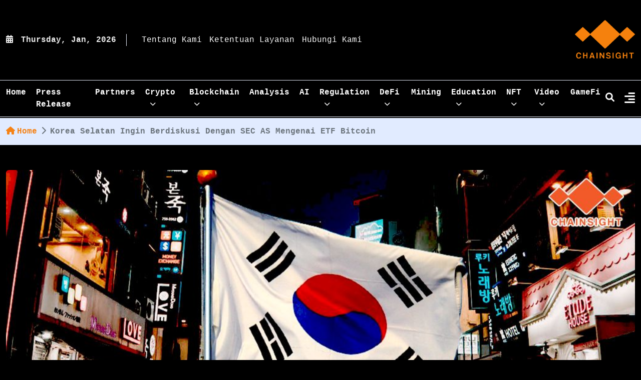

--- FILE ---
content_type: text/html; charset=UTF-8
request_url: https://chainsightnews.com/post/korea-selatan-ingin-berdiskusi-dengan-sec-as-mengenai-etf-bitcoin
body_size: 245910
content:
<!DOCTYPE html>
<html lang="en">
  <head>
     <!-- Meta tags -->
               <meta charset="utf-8">
                <meta http-equiv="X-UA-Compatible" content="IE=edge">
                <meta name="viewport" content="width=device-width, initial-scale=1, shrink-to-fit=no">
                <link rel="shortcut icon" type="image/png" href="https://chainsightnews.com/uploads/logo/favicon_5f09fa4c50114.png"/>
                <link rel="icon" type="image/png" href="https://chainsightnews.com/uploads/logo/favicon_5f09fa4c50114.png"/>
       		   
                                <title>Korea Selatan Ingin Berdiskusi Dengan SEC AS Mengenai ETF Bitcoin</title>
                <meta name="coinzilla" content="fc117925f80117246c2ce8262743cba9" />
<!-- Basic -->
 
<link rel="canonical" href="https://chainsightnews.com/" />

<!-- Primary SEO -->
<meta name="title" content="Chainsightnews – Blockchain, Crypto, and Web3 Media" />
<meta name="description" content="ChainsightNews is a Jakarta-based Indonesian web media platform dedicated to delivering comprehensive news and insights on blockchain, cryptocurrency, and Web3—covering everything from market trends to educational content in various digital formats." >
<meta name="author" content="Chainsightnews.com" />
<meta name="keywords" content="Chainsightnews, blockchain news, crypto news, Web3 Indonesia, crypto trends, market analysis, Bitcoin, Ethereum, Tether, BNB, Solana, USDC, XRP, Dogecoin, Toncoin, Cardano, Tron, Binance, Coinbase, OKX, Bybit, Kraken, DeFi, GameFi, NFT, AI trading, on-chain analytics, crypto education, market sentiment, crypto regulation, token listing" />
<meta name="robots" content="index, follow" />
<meta name="language" content="English" />
<meta name="revisit-after" content="7 days" />
<meta name="viewport" content="width=device-width, initial-scale=1.0" />
<!-- Global site tag (gtag.js) - Google Analytics -->
<script async src="https://www.googletagmanager.com/gtag/js?id=G-VEWXRFK499"></script>
<script>
  window.dataLayer = window.dataLayer || [];
  function gtag(){dataLayer.push(arguments);}
  gtag('js', new Date());

  gtag('config', 'G-VEWXRFK499');
</script>

<!--
<script data-ad-client="ca-pub-3510905217539617" async src="https://pagead2.googlesyndication.com/pagead/js/adsbygoogle.js"></script>
-->

<script async src="https://pagead2.googlesyndication.com/pagead/js/adsbygoogle.js"></script>
 <script> (adsbygoogle = window.adsbygoogle || []).push({ google_ad_client: "ca-pub-8211370925362173", enable_page_level_ads: true }); 
</script>

<!-- Load Facebook SDK for JavaScript -->
      <div id="fb-root"></div>
      <script>
        window.fbAsyncInit = function() {
          FB.init({
            xfbml            : true,
            version          : 'v5.0'
          });
        };

        (function(d, s, id) {
        var js, fjs = d.getElementsByTagName(s)[0];
        if (d.getElementById(id)) return;
        js = d.createElement(s); js.id = id;
        js.src = 'https://connect.facebook.net/en_US/sdk/xfbml.customerchat.js';
        fjs.parentNode.insertBefore(js, fjs);
      }(document, 'script', 'facebook-jssdk'));</script>

      <!-- Your customer chat code -->
      <div class="fb-customerchat"
        attribution=setup_tool
        page_id="302899700608615">
      </div>
<script type="text/javascript">
    window._mNHandle = window._mNHandle || {};
    window._mNHandle.queue = window._mNHandle.queue || [];
    medianet_versionId = "3121199";
</script>
<script src="https://contextual.media.net/dmedianet.js?cid=8CUDR24E3" async="async"></script>

<meta name="google-site-verification" content="YuRUyiy_Yjitw8yYSYCf5laMzQ4Vt16io7vGkK8YeYU" />

<!-- Google Tag Manager -->
<script>(function(w,d,s,l,i){w[l]=w[l]||[];w[l].push({'gtm.start':
new Date().getTime(),event:'gtm.js'});var f=d.getElementsByTagName(s)[0],
j=d.createElement(s),dl=l!='dataLayer'?'&l='+l:'';j.async=true;j.src=
'https://www.googletagmanager.com/gtm.js?id='+i+dl;f.parentNode.insertBefore(j,f);
})(window,document,'script','dataLayer','GTM-NLC24BD');</script>
<!-- End Google Tag Manager -->

<meta name="ahrefs-site-verification" content="d958c0413b2e9517498c9553dc42ec5082adc6a2ff00d16ae19090915454c941">



<!-- Mobile / Theme -->
<meta name="theme-color" content="#1c1f26" />


<!-- Open Graph (Facebook, LinkedIn, etc.) -->
<meta property="og:locale" content="en_US" />
<meta property="og:type" content="website" />
<meta property="og:title" content="Chainsight News — Indonesia’s Leading Blockchain & Crypto Media" />
<meta property="og:description" content="ChainsightNews is a Jakarta-based Indonesian web media platform dedicated to delivering comprehensive news and insights on blockchain, cryptocurrency, and Web3—covering everything from market trends to educational content in various digital formats." />
<meta property="og:url" content="https://chainsightnews.com/" />
<meta property="og:site_name" content="Chainsight News" />
<meta property="og:image" content="https://chainsightnews.com/uploads/logo/logo_5f07145f62f9f.png" />
<meta property="og:image:alt" content="Chainsight News — Blockchain & Crypto Media Indonesia" />
<meta property="og:image:width" content="1200" />
<meta property="og:image:height" content="630" />

<!-- Twitter Card -->
<meta name="twitter:card" content="summary_large_image" />
<meta name="twitter:site" content="@chainsightnews" />
<meta name="twitter:creator" content="@chainsightnews" />
<meta name="twitter:title" content="Chainsight News — Indonesia’s Leading Blockchain & Crypto Media" />
<meta name="twitter:description" content="ChainsightNews is a Jakarta-based Indonesian web media platform dedicated to delivering comprehensive news and insights on blockchain, cryptocurrency, and Web3—covering everything from market trends to educational content in various digital formats." />
<meta name="twitter:image" content="https://chainsightnews.com/assets/og-image.jpg" />

<!-- Structured Data (JSON-LD) -->
<script type="application/ld+json">
{
  "@context": "https://schema.org",
  "@type": "NewsMediaOrganization",
  "name": "Chainsight News",
  "url": "https://chainsightnews.com/",
  "logo": "https://chainsightnews.com/assets/logo.png",
  "sameAs": [
    "https://twitter.com/chainsightnews",
    "https://www.linkedin.com/company/chainsightnews"
  ],
  "description": "ChainsightNews is a Jakarta-based Indonesian web media platform dedicated to delivering comprehensive news and insights on blockchain, cryptocurrency, and Web3—covering everything from market trends to educational content in various digital formats."
}
</script>

                
                            <meta property="og:type" content="article"/>
                <meta property="og:title" content=""/>
                <meta property="og:description" content="Korea Selatan tampaknya selangkah lebih dekat dengan Exchange-Traded Funds (ETF) Bitcoin. Kepala Financial Supervisory Service (FSS), regulator keuangan Korea Selatan, berencana untuk melakukan perjalanan ke AS. Salah satu agenda perjalanannya adalah melakukan pertemuan dengan Gary Gensler, Ketua Komisi Sekuritas dan Bursa Amerika Serikat (SEC). Keduanya dikabarkan akan berdiskusi tentang industri kripto dan seluk-beluk ETF Bitcoin spot."/>
                <meta property="og:url" content="https://chainsightnews.com/post/korea-selatan-ingin-berdiskusi-dengan-sec-as-mengenai-etf-bitcoin"/>
                <meta property="og:image" content="https://chainsightnews.com/uploads/images/image_750x_65c1b035ea69b.jpg"/>
                <meta property="og:image:width" content="750"/>
                <meta property="og:image:height" content="500"/>
                <meta property="article:author" content="Iqbal Hartono"/>
                            <meta property="article:tag" content="ETF Bitcoin Korea Selatan"/>
                            <meta property="article:published_time" content="2024-02-05 19:55:54"/>
                <meta property="article:modified_time" content="2024-02-05 19:55:54"/>
                <meta name="twitter:card" content="summary"/>
                <meta name="twitter:site" content="@Chainsight News"/>
                <meta name="twitter:creator" content="@Iqbal Hartono"/>
                <meta name="twitter:title" content="Korea Selatan Ingin Berdiskusi Dengan SEC AS Mengenai ETF Bitcoin"/>
                <meta name="twitter:description" content="Korea Selatan tampaknya selangkah lebih dekat dengan Exchange-Traded Funds (ETF) Bitcoin. Kepala Financial Supervisory Service (FSS), regulator keuangan Korea Selatan, berencana untuk melakukan perjalanan ke AS. Salah satu agenda perjalanannya adalah melakukan pertemuan dengan Gary Gensler, Ketua Komisi Sekuritas dan Bursa Amerika Serikat (SEC). Keduanya dikabarkan akan berdiskusi tentang industri kripto dan seluk-beluk ETF Bitcoin spot."/>
                <meta name="twitter:image" content="https://chainsightnews.com/uploads/images/image_750x_65c1b035ea69b.jpg"/>
                         <!-- meta --> 
            
           <!-- <title>Korea Selatan Ingin Berdiskusi Dengan SEC AS Mengenai ETF Bitcoin - Chainsightnews – Blockchain, Crypto, and Web3 Media</title> -->
        
            
        
            <!-- Google Font -->
            <link href="https://fonts.googleapis.com/css2?family=Red+Hat+Display:ital,wght@0,300;0,400;0,500;0,600;0,700;0,800;0,900;1,300;1,400;1,500;1,600;1,700;1,800;1,900&family=Zilla+Slab:ital,wght@0,300;0,400;0,500;0,600;0,700;1,300;1,400;1,500;1,600;1,700&display=swap" rel="stylesheet">
        
            <!-- CSS Global Compulsory (Do not remove)-->
            <link rel="stylesheet" href="https://chainsightnews.com/newfront/css/bootstrap/bootstrap.min.css" />
            <link rel="stylesheet" href="https://chainsightnews.com/newfront/css/fontawesome/all.min.css" />
        
            <!-- Page CSS Implementing Plugins (Remove the plugin CSS here if site does not use that feature)-->
            <link rel="stylesheet" href="https://chainsightnews.com/newfront/css/owl-carousel/owl.carousel.min.css" />
             <!-- Owl Carousel -->
               
                <!-- iCheck -->
                <link rel="stylesheet" href="https://chainsightnews.com/assets/vendor/icheck/minimal/grey.css"/>
                <!-- Jquery Confirm CSS -->
                <link href="https://chainsightnews.com/assets/vendor/jquery-confirm/jquery-confirm.min.css" rel="stylesheet"/>
                <!-- Magnific Popup-->
                <link href="https://chainsightnews.com/assets/vendor/magnific-popup/magnific-popup.css" rel="stylesheet"/>
                                    <!-- Template Style -->
            <link rel="stylesheet" href="https://chainsightnews.com/newfront/css/style.css" />
            <script type='text/javascript'>
                  /* <![CDATA[ */
                  var BP_Confirm = {"are_you_sure":"Are you sure?"};
                  /* ]]> */
               </script>
            <!--
            <script src="https://chainsightnews.com/newfront/js/jquery-3.6.0.min.js"></script>
			-->
           <!--  <script src="https://chainsightnews.com/assets/js/jquery-1.12.4.min.js"></script>
           -->
           <script src="https://chainsightnews.com/assets/js/jquery-1.12.4.min.js"></script>
            <script src="https://chainsightnews.com/newfront/js/jquery.appear.js"></script>
            <script src="https://chainsightnews.com/newfront/js/popper/popper.min.js"></script>
            <script src="https://chainsightnews.com/newfront/js/bootstrap/bootstrap.min.js"></script>
            <style type="text/css">
			    body
				{
					font-family: ui-monospace,SFMono-Regular,Menlo,Monaco,Consolas,Liberation Mono,Courier New,monospace !important;
					background: #000;
					color:#eee;
				}
				h1, h2, h3, h4, h5, h6,a, p
				{
					font-family: ui-monospace,SFMono-Regular,Menlo,Monaco,Consolas,Liberation Mono,Courier New,monospace !important;
					color: #eee;
				}
				.blog-post-info p
				{
					color: #4E4E4E !important;
				}
				.blog-post.post-style-02 .blog-post-details h6
				{
					font-size:18px;	
				}
				.blog-post-meta div {
					padding: 2px 6px;
				}
				.pull-right {
					float: right;
				}
				.pagination {
				  display: flex;
				}
				.pagination li
				{
					 border:1px #CCC solid;
				}
				.pagination li.active
				{
					background:#00F;
					color:white;
				}
				.pagination li.active a
				{
					 
					color:white;
				}
				.pagination a {
				  color: black;
				  float: left;
				  padding: 8px 16px;
				 
				  text-decoration: none;
				}
				.header.is-sticky a.navbar-brand.d-inline-block.d-lg-none img {
					height: 50px;
					width: 50px;
				}
				.nav-item .blog-post .blog-image img.img-fluid {
					max-height: 100px;
					max-width: 100px;
				}
				.iklan img
				{
					width:100%;	
				 }
				 .post-item-image > .post-icon {
					position:relative;
					top: calc(50% - 10px); /* 50% - 3/4 of icon height */
				}
				.blog-post.post-style-11 .blog-image img.post-icon {
					position: absolute;
					right: 0;
					left: 35%;
					z-index: 100;
					width: 80px;
					top: 30%;
				}
				a, .btn-link{
					color: #f58215;
				 }
				 .text-primary{
					color: #f58215 !important;
				 }
				 .bg-primary {
					background:  #f58215 !important;
				}
				#overlayer
				{
					background: #000;
				}
				.loader {
					border: 4px solid #f58215;
					
				}
				.loader-inner {
					 
					background-color: #f58215;
				}
				.section-title h2 i
				{
					color: #f58215;
				}
				.header .navbar .navbar-nav .nav-item .nav-link:hover {
					
				}
				.footer .footer-title:before
				{
					background-color: #f58215;
				}
				.progress-wrap::before {
					color: #f58215;
				}
				.progress-wrap svg.progress-circle path {
    				stroke: #f58215;
				}
				.header.header-style-06 .navbar {
					background: #353535;
				}
				.header .navbar .navbar-nav .nav-item .nav-link {
					color: #fff;
				}
				.header .navbar .navbar-nav .nav-item .nav-link:hover {
					color: #f58215;
				}
				
				.footer.footer-style-03 {
					background: #353535;
					/*
					font-family: "Zilla Slab", serif;
					*/
					 
				}
				.offcanvas.offcanvas-start
				{
					background: #353535;	
				}
				
				.offcanvas.offcanvas-start.show .navbar-nav-style-03 .nav-item .nav-link
				{
					color:#fff;
				}
				.navbar-nav-style-03 .nav-item .dropdown-menu
				{
					background: #353535;	
				}
				.blog-post.post-style-02 .blog-post-details {
					margin-top: 4px;
				}
				.blog-post-info img {
					width: 100% !important;
				}  
				.header .navbar .navbar-toggler, .btn-primary
				{
					background: #f58215;
				}
				.blog-post.post-style-07 .blog-post-details .blog-post-meta .blog-post-share .share-box .share-box-social
				{
					background: #f58215;
				}
				.owl-carousel .owl-nav button.owl-next:hover, .owl-carousel .owl-nav button.owl-prev:hover
				{
					background: #f58215 !important;
				}
				.blog-post-meta div
				{
					color: #eee;
				}
				.blog-post .blog-post-details .blog-title a
				{
					color: #f58215;
				}
				.blog-post-info .blog-post-title h3 {
					color: #f58215;
				}
				.blog-post-share-box .badges a:hover
				{
					background:#f58215;
				}
				a:hover, .footer .footer-menu li a:hover, .footer .footer-social .social-icons li a:hover, .footer.footer-style-03 .footer-botoom ul li a:hover
				{
					color: #f58215;
				}
				.header .navbar .navbar-nav .dropdown-menu li > a:hover
				{
					color: #f58215;
				}
				.header .navbar .navbar-nav .dropdown-menu li > a, .navbar-nav-style-03 .nav-item .dropdown-menu li .dropdown-item
				{
					color: #eee;
				}
				.header .navbar .dropdown-menu
				{
					background: #353535;
				}
				.blog-post.post-style-07 .blog-post-details .blog-post-meta .blog-post-share .share-box .share-box-social:before
				{
					border-color: #f58215 transparent transparent transparent;
				}
				.footer.footer-style-03 .footer-botoom ul li a:after
				{
					background-color: #f58215;
				}
				.blog-post.post-style-03 .blog-post-details p, .blog-post.post-style-13 .blog-post-details .blog-post-meta .blog-post-share .share-box a
				{
					color: #eee;
				}
				.blog-post.post-style-03 .blog-post-details .blog-post-meta .blog-post-author a
				{
					color: #eee;
				}
				.blog-post.post-style-07 .blog-post-details .blog-post-meta .blog-post-user a, .blog-post.post-style-07 .blog-post-details .blog-post-meta .blog-post-share .share-box a
				{
					color: #eee;
				}
				.blog-post-info p, .blog-post-share-box .badges a, .navigation.post-navigation .nav-previous .nav-left .nav-title, .navigation.post-navigation .nav-next .nav-right .nav-title
				{
					color: #eee !important;
				}
				.footer.footer-style-03, .header.header-style-06 .navbar, .header .navbar .dropdown-menu
				{
					background: #000;
				}
				.iklan {
					width: 95%;
				}
				.iklan.mobile {
					display:none;
				}
				@media (max-width: 991px)
				{
					.header .navbar-collapse
					{
						background: #000;
					}
					.iklan.mobile {
						display:block;
					}
					.iklan {
						width: 100%;
					}
					/*.header .navbar-collapse
					{
						background: #353535 !important;
					}
					.header .navbar .dropdown-menu .dropdown-item {
						color:#fff;
					}
					.header .navbar .dropdown-menu .dropdown-item:hover {
						color: #f58215;
					}
					*/
				}
				
			</style>
            <!-- Global site tag (gtag.js) - Google Analytics -->
<script async src="https://www.googletagmanager.com/gtag/js?id=UA-172396135-1"></script>
<script>
  window.dataLayer = window.dataLayer || [];
  function gtag(){dataLayer.push(arguments);}
  gtag('js', new Date());

  gtag('config', 'UA-172396135-1');
</script>
                		<script async type="application/javascript"
                    src="https://news.google.com/swg/js/v1/swg-basic.js"></script>
            <script>
              (self.SWG_BASIC = self.SWG_BASIC || []).push( basicSubscriptions => {
                basicSubscriptions.init({
                  type: "NewsArticle",
                  isPartOfType: ["Product"],
                  isPartOfProductId: "CAow5cbMCw:openaccess",
                  clientOptions: { theme: "light", lang: "id" },
                });
              });
            </script>

</head>
<body>




 <!--=================================
  Loader -->  
  <script type="text/javascript">
			var demo_base_url = '';
            var demo_type = 'news';
</script>
     
        
 

	<!--=================================
  Header -->
  <header class="header header-sticky header-style-06">
    <div class="topbar d-none d-md-block">
      <div class="container">
        <div class="topbar-inner">
          <div class="row">
            <div class="col-12">
              <div class="d-lg-flex align-items-center justify-content-between  text-center">
                <div class="topbar-left mb-2 mb-lg-0">
                  <div class="topbar-date d-inline-flex">
                    <span class="date"><i class="fa-solid fa-calendar-days"></i>  Thursday, Jan, 2026</span>
                  </div>
                                    <div class="me-auto d-inline-flex">
                   <ul class="list-unstyled top-menu">
                                                                                                                 <li>
                                                    <a href="https://chainsightnews.com/tentang-kami">Tentang Kami </a>
                                                </li>
                                                                                                                                                                                                                                                                                            <li>
                                                    <a href="https://chainsightnews.com/Ketentuan Layanan">Ketentuan Layanan </a>
                                                </li>
                                                                                                                                                                                                                            <li>
                                                    <a href="https://chainsightnews.com/contact">Hubungi Kami </a>
                                                </li>
                                                                                                                                                                                                                                                                                                                                                                                                                                                                                                                                                                                                                                                                                                                                                                                                                                                                                                                                                    </ul>
                  </div>
                 
                </div>
                <div class="topbar-center">
                    <div class="iklan">
					

    
    
        
            
            
        

        
    

					</div>
                 
                </div>
                <div class="topbar-right">
				  <a class="navbar-brand d-none d-lg-block" aria-label="home" href="https://chainsightnews.com/">
                    <img class="img-fluid logo-dark" src="https://chainsightnews.com/uploads/logo/logo_5f07145f62f9f.png" alt="" >
                    
                  </a>
				                 </div>
              </div>
            </div>
          </div>
        </div>
      </div>
    </div>
    <nav class="navbar navbar-expand-lg">
      <div class="container position-relative">
        <a class="navbar-brand d-inline-block d-lg-none" aria-label="home" href="https://chainsightnews.com/">
          <img class="img-fluid logo-dark" src="https://chainsightnews.com/uploads/logo/logo_5f07145f62f9f.png" alt="" >
        </a>
        <div class="collapse navbar-collapse" id="navbarSupportedContent">
          <ul class="navbar-nav">
          		<!-- -->
                                        
                        
                            
                        
                            
                        
                            
                        
                            
                        
                            
                        
                            
                        
                            
                        
                                                            
                                    
                                    

                                        
                                            <li id="menu-item-x" class="nav-item dropdown menu-item-x dropdown">
                                            	<a title="Home" href="https://chainsightnews.com/index" id="navbarDropdown-" data-toggle="dropdown" data-hover="dropdown" class="nav-link dropdown-toggle" aria-haspopup="true"><span>Home</span></a>
                                                <ul class="dropdown-menu megamenu dropdown-menu-md" aria-labelledby="navbarDropdown-">
                                                	                                                                                                                     <li>
                                                                <a role="menuitem" href="https://chainsightnews.com/disclaimer" class="dropdown-item">
                                                                    Disclaimer                                                                </a>
                                                            </li>
                                                                                                                                                                                                                                <li>
                                                                <a role="menuitem" href="https://chainsightnews.com/Ketentuan Layanan" class="dropdown-item">
                                                                    Ketentuan Layanan                                                                </a>
                                                            </li>
                                                                                                                                                            </ul>
                                            </li>
                                            

                                        

                                    

                                                                                                                                
                        
                            
                        
                            
                        
                                                            
                                    
                                    
                                                                                    <!--Include mega menu-->
                                            
 <li class="nav-item">
                                                <a class="nav-link" href="https://chainsightnews.com/category/press-release" >
                                                   Press Release                                                </a>
 </li>
 
 
 



                                        
                                    

                                                                                                                                
                        
                            
                        
                            
                        
                            
                        
                            
                        
                                                            
                                    
                                    
                                                                                    <!--Include mega menu-->
                                            
 <li class="nav-item">
                                                <a class="nav-link" href="https://chainsightnews.com/category/partners" >
                                                   Partners                                                </a>
 </li>
 
 
 



                                        
                                    

                                                                                                                                
                        
                                                            
                                    
                                    
                                                                                    <!--Include mega menu-->
                                            
<li class="nav-item dropdown mega-menu">
              <a class="nav-link" href="https://chainsightnews.com/category/Crypto " data-bs-toggle="dropdown">Crypto <i class="fas fa-chevron-down fa-xs"></i></a>
                        <ul class="dropdown-menu megamenu megamenu-fullwidth">
                  
                 
                  
                  <li class="nav-item selected">
                    <a class="dropdown-item" href="https://chainsightnews.com/category/technology">
                                    Technology                                </a>
                    
                    <div class="inner-mega-menu">
                      <div class="row">
                       
                        
                       <!-- --> 
                        <div class="col">
                          <div class="blog-post post-style-02 mb-3">
                            <div class="blog-image"> 
                            	                                 	<img  class="img-fluid" src="https://chainsightnews.com/uploads/images/image_140x98_67c4bc8ea16c8.jpg" alt=""  />
                                                                 
                            </div> 
                            <span class="badge badge-large bg-primary">Technology</span>
                            <div class="blog-post-details">
                              <h6 class="blog-title"><a href="https://chainsightnews.com/post/web2-gagal-mendukung-pertanian-vertikal-depin-adalah-solusi-untuk-bertahan">Web2 Gagal Mendukung Pertanian Vertikal, DePIN Adalah...</a></h6>
                                                                <div class="blog-post-time"> <a href="https://chainsightnews.com/post/web2-gagal-mendukung-pertanian-vertikal-depin-adalah-solusi-untuk-bertahan"><i class="fa-solid fa-calendar-days"></i>Mar 3, 2025</a> </div>
                                
                                                           
                            </div>
                          </div>
                        </div>
                       <!-- -->  
                        
                       <!-- --> 
                        <div class="col">
                          <div class="blog-post post-style-02 mb-3">
                            <div class="blog-image"> 
                            	                                 	<img  class="img-fluid" src="https://chainsightnews.com/uploads/images/image_140x98_67c198a66cc41.jpg" alt=""  />
                                                                 
                            </div> 
                            <span class="badge badge-large bg-primary">Technology</span>
                            <div class="blog-post-details">
                              <h6 class="blog-title"><a href="https://chainsightnews.com/post/neo-privateer-kripto-bisa-menjadi-solusi-untuk-mengatasi-peretasan">Neo-Privateer Kripto Bisa Menjadi Solusi untuk Mengatasi...</a></h6>
                                                                <div class="blog-post-time"> <a href="https://chainsightnews.com/post/neo-privateer-kripto-bisa-menjadi-solusi-untuk-mengatasi-peretasan"><i class="fa-solid fa-calendar-days"></i>Feb 28, 2025</a> </div>
                                
                                                           
                            </div>
                          </div>
                        </div>
                       <!-- -->  
                        
                       <!-- --> 
                        <div class="col">
                          <div class="blog-post post-style-02 mb-3">
                            <div class="blog-image"> 
                            	                                 	<img  class="img-fluid" src="https://chainsightnews.com/uploads/images/image_140x98_67bd2e26ee8a3.jpg" alt=""  />
                                                                 
                            </div> 
                            <span class="badge badge-large bg-primary">Technology</span>
                            <div class="blog-post-details">
                              <h6 class="blog-title"><a href="https://chainsightnews.com/post/pengembang-ethereum-memulai-pengujian-pectra-di-holesky">Pengembang Ethereum Memulai Pengujian Pectra di Holesky</a></h6>
                                                                <div class="blog-post-time"> <a href="https://chainsightnews.com/post/pengembang-ethereum-memulai-pengujian-pectra-di-holesky"><i class="fa-solid fa-calendar-days"></i>Feb 25, 2025</a> </div>
                                
                                                           
                            </div>
                          </div>
                        </div>
                       <!-- -->  
                        
                       <!-- --> 
                        <div class="col">
                          <div class="blog-post post-style-02 mb-3">
                            <div class="blog-image"> 
                            	                                 	<img  class="img-fluid" src="https://chainsightnews.com/uploads/images/image_140x98_67acb5be209a0.jpg" alt=""  />
                                                                 
                            </div> 
                            <span class="badge badge-large bg-primary">Technology</span>
                            <div class="blog-post-details">
                              <h6 class="blog-title"><a href="https://chainsightnews.com/post/teknologi-1fuel-oft-mencetak-prapenjualan-2m">Teknologi 1Fuel (OFT) Mencetak Prapenjualan $2m+</a></h6>
                                                                <div class="blog-post-time"> <a href="https://chainsightnews.com/post/teknologi-1fuel-oft-mencetak-prapenjualan-2m"><i class="fa-solid fa-calendar-days"></i>Feb 12, 2025</a> </div>
                                
                                                           
                            </div>
                          </div>
                        </div>
                       <!-- -->  
                        
                       
                      </div>
                    </div>
                  </li>
                    
                  
                  <li class="nav-item ">
                    <a class="dropdown-item" href="https://chainsightnews.com/category/market">
                                    Market                                </a>
                    
                    <div class="inner-mega-menu">
                      <div class="row">
                       
                        
                       <!-- --> 
                        <div class="col">
                          <div class="blog-post post-style-02 mb-3">
                            <div class="blog-image"> 
                            	                                 	<img  class="img-fluid" src="https://chainsightnews.com/uploads/images/image_140x98_692794424ca83.jpg" alt=""  />
                                                                 
                            </div> 
                            <span class="badge badge-large bg-primary">Market</span>
                            <div class="blog-post-details">
                              <h6 class="blog-title"><a href="https://chainsightnews.com/post/harga-bitcoin-bottom-minggu-ini-turun-20-persen-november-6322">Harga Bitcoin Diprediksi Mencapai Titik Terendah ‘Minggu...</a></h6>
                                                                <div class="blog-post-time"> <a href="https://chainsightnews.com/post/harga-bitcoin-bottom-minggu-ini-turun-20-persen-november-6322"><i class="fa-solid fa-calendar-days"></i>Nov 26, 2025</a> </div>
                                
                                                           
                            </div>
                          </div>
                        </div>
                       <!-- -->  
                        
                       <!-- --> 
                        <div class="col">
                          <div class="blog-post post-style-02 mb-3">
                            <div class="blog-image"> 
                            	                                 	<img  class="img-fluid" src="https://chainsightnews.com/uploads/images/image_140x98_691eeffc44103.jpg" alt=""  />
                                                                 
                            </div> 
                            <span class="badge badge-large bg-primary">Market</span>
                            <div class="blog-post-details">
                              <h6 class="blog-title"><a href="https://chainsightnews.com/post/nvidia-q3-picu-kenaikan-kripto-dan-saham-teknologi">Kripto dan Saham Teknologi Naik Setelah Laporan Pendapatan...</a></h6>
                                                                <div class="blog-post-time"> <a href="https://chainsightnews.com/post/nvidia-q3-picu-kenaikan-kripto-dan-saham-teknologi"><i class="fa-solid fa-calendar-days"></i>Nov 15, 2025</a> </div>
                                
                                                           
                            </div>
                          </div>
                        </div>
                       <!-- -->  
                        
                       <!-- --> 
                        <div class="col">
                          <div class="blog-post post-style-02 mb-3">
                            <div class="blog-image"> 
                            	                                 	<img  class="img-fluid" src="https://chainsightnews.com/uploads/images/image_140x98_68de6853c5e3d.jpg" alt=""  />
                                                                 
                            </div> 
                            <span class="badge badge-large bg-primary">Market</span>
                            <div class="blog-post-details">
                              <h6 class="blog-title"><a href="https://chainsightnews.com/post/harga-xrp-mengapa-oktober-2025-bisa-jadi-bulan-paling-bullish">Harga XRP: Mengapa Oktober 2025 Bisa Jadi Bulan Paling...</a></h6>
                                                                <div class="blog-post-time"> <a href="https://chainsightnews.com/post/harga-xrp-mengapa-oktober-2025-bisa-jadi-bulan-paling-bullish"><i class="fa-solid fa-calendar-days"></i>Oct 2, 2025</a> </div>
                                
                                                           
                            </div>
                          </div>
                        </div>
                       <!-- -->  
                        
                       <!-- --> 
                        <div class="col">
                          <div class="blog-post post-style-02 mb-3">
                            <div class="blog-image"> 
                            	                                 	<img  class="img-fluid" src="https://chainsightnews.com/uploads/images/image_140x98_68d5de21be04d.jpg" alt=""  />
                                                                 
                            </div> 
                            <span class="badge badge-large bg-primary">Market</span>
                            <div class="blog-post-details">
                              <h6 class="blog-title"><a href="https://chainsightnews.com/post/bitcoin-jatuh-di-bawah-109.000-tapi-data-menunjukkan-pembeli-mulai-masuk">Bitcoin Jatuh di Bawah $109.000, Tapi Data Menunjukkan...</a></h6>
                                                                <div class="blog-post-time"> <a href="https://chainsightnews.com/post/bitcoin-jatuh-di-bawah-109.000-tapi-data-menunjukkan-pembeli-mulai-masuk"><i class="fa-solid fa-calendar-days"></i>Sep 25, 2025</a> </div>
                                
                                                           
                            </div>
                          </div>
                        </div>
                       <!-- -->  
                        
                       
                      </div>
                    </div>
                  </li>
                    
                  
                  <li class="nav-item ">
                    <a class="dropdown-item" href="https://chainsightnews.com/category/exchanges">
                                    Exchanges                                </a>
                    
                    <div class="inner-mega-menu">
                      <div class="row">
                       
                        
                       <!-- --> 
                        <div class="col">
                          <div class="blog-post post-style-02 mb-3">
                            <div class="blog-image"> 
                            	                                 	<img  class="img-fluid" src="https://chainsightnews.com/uploads/images/image_140x98_64389fdcc882f.jpg" alt=""  />
                                                                 
                            </div> 
                            <span class="badge badge-large bg-primary">Exchanges</span>
                            <div class="blog-post-details">
                              <h6 class="blog-title"><a href="https://chainsightnews.com/post/ftx-berencana-untuk-beroperasi-kembali-tahun-depan">FTX Berencana untuk Beroperasi Kembali Tahun Depan</a></h6>
                                                                <div class="blog-post-time"> <a href="https://chainsightnews.com/post/ftx-berencana-untuk-beroperasi-kembali-tahun-depan"><i class="fa-solid fa-calendar-days"></i>Apr 14, 2023</a> </div>
                                
                                                           
                            </div>
                          </div>
                        </div>
                       <!-- -->  
                        
                       <!-- --> 
                        <div class="col">
                          <div class="blog-post post-style-02 mb-3">
                            <div class="blog-image"> 
                            	                                 	<img  class="img-fluid" src="https://chainsightnews.com/uploads/images/image_140x98_630dbcdf8938f.jpg" alt=""  />
                                                                 
                            </div> 
                            <span class="badge badge-large bg-primary">Exchanges</span>
                            <div class="blog-post-details">
                              <h6 class="blog-title"><a href="https://chainsightnews.com/post/goto-menjadi-pemain-kripto-lewat-exchanges-dengan-akuisi-senilai-124-milyar">GoTo Menjadi Pemain Kripto Lewat Exchanges Dengan...</a></h6>
                                                                <div class="blog-post-time"> <a href="https://chainsightnews.com/post/goto-menjadi-pemain-kripto-lewat-exchanges-dengan-akuisi-senilai-124-milyar"><i class="fa-solid fa-calendar-days"></i>Aug 30, 2022</a> </div>
                                
                                                           
                            </div>
                          </div>
                        </div>
                       <!-- -->  
                        
                       <!-- --> 
                        <div class="col">
                          <div class="blog-post post-style-02 mb-3">
                            <div class="blog-image"> 
                            	                                 	<img  class="img-fluid" src="https://chainsightnews.com/uploads/images/image_140x98_61aeccaa2e916.jpg" alt=""  />
                                                                 
                            </div> 
                            <span class="badge badge-large bg-primary">Exchanges</span>
                            <div class="blog-post-details">
                              <h6 class="blog-title"><a href="https://chainsightnews.com/post/maven-11-capital-menutup-dana-120-juta-untuk-dialihkan-ke-aplikasi-defi-dan-web-3">Maven 11 Capital Menutup Dana $120 juta untuk Dialihkan...</a></h6>
                                                                <div class="blog-post-time"> <a href="https://chainsightnews.com/post/maven-11-capital-menutup-dana-120-juta-untuk-dialihkan-ke-aplikasi-defi-dan-web-3"><i class="fa-solid fa-calendar-days"></i>Dec 2, 2021</a> </div>
                                
                                                           
                            </div>
                          </div>
                        </div>
                       <!-- -->  
                        
                       <!-- --> 
                        <div class="col">
                          <div class="blog-post post-style-02 mb-3">
                            <div class="blog-image"> 
                            	                                 	<img  class="img-fluid" src="https://chainsightnews.com/uploads/images/image_140x98_617e4deb67c7f.jpg" alt=""  />
                                                                 
                            </div> 
                            <span class="badge badge-large bg-primary">Exchanges</span>
                            <div class="blog-post-details">
                              <h6 class="blog-title"><a href="https://chainsightnews.com/post/nydig-mengakuisisi-saham-perusahaan-startup-bitcoin-inggris-sebesar-300-juta">NYDIG Mengakuisisi Saham Perusahaan StartUp Bitcoin...</a></h6>
                                                                <div class="blog-post-time"> <a href="https://chainsightnews.com/post/nydig-mengakuisisi-saham-perusahaan-startup-bitcoin-inggris-sebesar-300-juta"><i class="fa-solid fa-calendar-days"></i>Nov 1, 2021</a> </div>
                                
                                                           
                            </div>
                          </div>
                        </div>
                       <!-- -->  
                        
                       
                      </div>
                    </div>
                  </li>
                    
                  
                  <li class="nav-item ">
                    <a class="dropdown-item" href="https://chainsightnews.com/category/scams">
                                    Scams                                </a>
                    
                    <div class="inner-mega-menu">
                      <div class="row">
                       
                        
                       <!-- --> 
                        <div class="col">
                          <div class="blog-post post-style-02 mb-3">
                            <div class="blog-image"> 
                            	                                 	<img  class="img-fluid" src="https://chainsightnews.com/uploads/images/image_140x98_68c417b47c3a1.jpg" alt=""  />
                                                                 
                            </div> 
                            <span class="badge badge-large bg-primary">Scams</span>
                            <div class="blog-post-details">
                              <h6 class="blog-title"><a href="https://chainsightnews.com/post/malware-baru-modstealer-incar-dompet-kripto-di-berbagai-sistem-operasi">Malware Baru ModStealer Incar Dompet Kripto di Berbagai...</a></h6>
                                                                <div class="blog-post-time"> <a href="https://chainsightnews.com/post/malware-baru-modstealer-incar-dompet-kripto-di-berbagai-sistem-operasi"><i class="fa-solid fa-calendar-days"></i>Sep 12, 2025</a> </div>
                                
                                                           
                            </div>
                          </div>
                        </div>
                       <!-- -->  
                        
                       <!-- --> 
                        <div class="col">
                          <div class="blog-post post-style-02 mb-3">
                            <div class="blog-image"> 
                            	                                 	<img  class="img-fluid" src="https://chainsightnews.com/uploads/images/image_140x98_68bf8474a8f89.jpg" alt=""  />
                                                                 
                            </div> 
                            <span class="badge badge-large bg-primary">Scams</span>
                            <div class="blog-post-details">
                              <h6 class="blog-title"><a href="https://chainsightnews.com/post/swissborg-diretas-193.000-token-solana-sol-senilai-41-juta-hilang-akibat-serangan-api-kiln">SwissBorg Diretas: 193.000 Token Solana (SOL) Senilai...</a></h6>
                                                                <div class="blog-post-time"> <a href="https://chainsightnews.com/post/swissborg-diretas-193.000-token-solana-sol-senilai-41-juta-hilang-akibat-serangan-api-kiln"><i class="fa-solid fa-calendar-days"></i>Sep 9, 2025</a> </div>
                                
                                                           
                            </div>
                          </div>
                        </div>
                       <!-- -->  
                        
                       <!-- --> 
                        <div class="col">
                          <div class="blog-post post-style-02 mb-3">
                            <div class="blog-image"> 
                            	                                 	<img  class="img-fluid" src="https://chainsightnews.com/uploads/images/image_140x98_68bf7fd2d0a5a.jpg" alt=""  />
                                                                 
                            </div> 
                            <span class="badge badge-large bg-primary">Scams</span>
                            <div class="blog-post-details">
                              <h6 class="blog-title"><a href="https://chainsightnews.com/post/pengguna-kripto-diimbau-waspada-serangan-supply-chain-npm-serang-pustaka-javascript-populer">Pengguna Kripto Diimbau Waspada Serangan Supply Chain...</a></h6>
                                                                <div class="blog-post-time"> <a href="https://chainsightnews.com/post/pengguna-kripto-diimbau-waspada-serangan-supply-chain-npm-serang-pustaka-javascript-populer"><i class="fa-solid fa-calendar-days"></i>Sep 9, 2025</a> </div>
                                
                                                           
                            </div>
                          </div>
                        </div>
                       <!-- -->  
                        
                       <!-- --> 
                        <div class="col">
                          <div class="blog-post post-style-02 mb-3">
                            <div class="blog-image"> 
                            	                                 	<img  class="img-fluid" src="https://chainsightnews.com/uploads/images/image_140x98_68b6855f92551.jpg" alt=""  />
                                                                 
                            </div> 
                            <span class="badge badge-large bg-primary">Scams</span>
                            <div class="blog-post-details">
                              <h6 class="blog-title"><a href="https://chainsightnews.com/post/peretas-manfaatkan-eksploitasi-classic-eip-7702-untuk-mencuri-token-wlfi">Peretas Manfaatkan Eksploitasi &quot;Classic EIP-7702&quot;...</a></h6>
                                                                <div class="blog-post-time"> <a href="https://chainsightnews.com/post/peretas-manfaatkan-eksploitasi-classic-eip-7702-untuk-mencuri-token-wlfi"><i class="fa-solid fa-calendar-days"></i>Sep 1, 2025</a> </div>
                                
                                                           
                            </div>
                          </div>
                        </div>
                       <!-- -->  
                        
                       
                      </div>
                    </div>
                  </li>
                   
                </ul>
                  
    </li>



                                        
                                    

                                                                                                                                
                        
                            
                        
                                                            
                                    
                                    
                                                                                    <!--Include mega menu-->
                                            
<li class="nav-item dropdown mega-menu">
              <a class="nav-link" href="https://chainsightnews.com/category/blockchain" data-bs-toggle="dropdown">Blockchain<i class="fas fa-chevron-down fa-xs"></i></a>
                        <ul class="dropdown-menu megamenu megamenu-fullwidth">
                  
                 
                  
                  <li class="nav-item selected">
                    <a class="dropdown-item" href="https://chainsightnews.com/category/rumors">
                                    Rumors                                </a>
                    
                    <div class="inner-mega-menu">
                      <div class="row">
                       
                        
                       <!-- --> 
                        <div class="col">
                          <div class="blog-post post-style-02 mb-3">
                            <div class="blog-image"> 
                            	                                 	<img  class="img-fluid" src="https://chainsightnews.com/uploads/images/image_140x98_63d12877d492f.jpg" alt=""  />
                                                                 
                            </div> 
                            <span class="badge badge-large bg-primary">Rumors</span>
                            <div class="blog-post-details">
                              <h6 class="blog-title"><a href="https://chainsightnews.com/post/exchanges-gemini-melakuka-pemecatan-terhadap-10-staff-nya">Exchanges GEMINI Melakukan Pemecatan Terhadap 10%...</a></h6>
                                                                <div class="blog-post-time"> <a href="https://chainsightnews.com/post/exchanges-gemini-melakuka-pemecatan-terhadap-10-staff-nya"><i class="fa-solid fa-calendar-days"></i>Jan 28, 2023</a> </div>
                                
                                                           
                            </div>
                          </div>
                        </div>
                       <!-- -->  
                        
                       <!-- --> 
                        <div class="col">
                          <div class="blog-post post-style-02 mb-3">
                            <div class="blog-image"> 
                            	                                 	<img  class="img-fluid" src="https://chainsightnews.com/uploads/images/image_140x98_63d125fcbe0ff.jpg" alt=""  />
                                                                 
                            </div> 
                            <span class="badge badge-large bg-primary">Rumors</span>
                            <div class="blog-post-details">
                              <h6 class="blog-title"><a href="https://chainsightnews.com/post/bukele-menantang-media-besar-yang-menyampaikan-berita-simpang-siur-soal-utang-mereka">Bukele Menantang Media Besar yang Menyampaikan Berita...</a></h6>
                                                                <div class="blog-post-time"> <a href="https://chainsightnews.com/post/bukele-menantang-media-besar-yang-menyampaikan-berita-simpang-siur-soal-utang-mereka"><i class="fa-solid fa-calendar-days"></i>Jan 27, 2023</a> </div>
                                
                                                           
                            </div>
                          </div>
                        </div>
                       <!-- -->  
                        
                       <!-- --> 
                        <div class="col">
                          <div class="blog-post post-style-02 mb-3">
                            <div class="blog-image"> 
                            	                                 	<img  class="img-fluid" src="https://chainsightnews.com/uploads/images/image_140x98_63403f026cff8.jpg" alt=""  />
                                                                 
                            </div> 
                            <span class="badge badge-large bg-primary">Rumors</span>
                            <div class="blog-post-details">
                              <h6 class="blog-title"><a href="https://chainsightnews.com/post/bukele-kecam-kritik-dan-pertahankan-hukum-bitcoin-el-salvador">Bukele Kecam Kritik dan Pertahankan Hukum Bitcoin...</a></h6>
                                                                <div class="blog-post-time"> <a href="https://chainsightnews.com/post/bukele-kecam-kritik-dan-pertahankan-hukum-bitcoin-el-salvador"><i class="fa-solid fa-calendar-days"></i>Oct 17, 2022</a> </div>
                                
                                                           
                            </div>
                          </div>
                        </div>
                       <!-- -->  
                        
                       <!-- --> 
                        <div class="col">
                          <div class="blog-post post-style-02 mb-3">
                            <div class="blog-image"> 
                            	                                 	<img  class="img-fluid" src="https://chainsightnews.com/uploads/images/image_140x98_63403f9ae4ef1.jpg" alt=""  />
                                                                 
                            </div> 
                            <span class="badge badge-large bg-primary">Rumors</span>
                            <div class="blog-post-details">
                              <h6 class="blog-title"><a href="https://chainsightnews.com/post/jawaban-michael-saylor-atas-tuduhan-peter-schiff-tantang-pump-kripto">Jawaban Michael Saylor Atas Tuduhan Peter Schiff Tantang...</a></h6>
                                                                <div class="blog-post-time"> <a href="https://chainsightnews.com/post/jawaban-michael-saylor-atas-tuduhan-peter-schiff-tantang-pump-kripto"><i class="fa-solid fa-calendar-days"></i>Oct 13, 2022</a> </div>
                                
                                                           
                            </div>
                          </div>
                        </div>
                       <!-- -->  
                        
                       
                      </div>
                    </div>
                  </li>
                    
                  
                  <li class="nav-item ">
                    <a class="dropdown-item" href="https://chainsightnews.com/category/business">
                                    Business                                </a>
                    
                    <div class="inner-mega-menu">
                      <div class="row">
                       
                        
                       <!-- --> 
                        <div class="col">
                          <div class="blog-post post-style-02 mb-3">
                            <div class="blog-image"> 
                            	                                 	<img  class="img-fluid" src="https://chainsightnews.com/uploads/images/image_140x98_61ef911a35281.jpg" alt=""  />
                                                                 
                            </div> 
                            <span class="badge badge-large bg-primary">Business</span>
                            <div class="blog-post-details">
                              <h6 class="blog-title"><a href="https://chainsightnews.com/post/metaverse-company-akan-go-public-dalam-merger-spac-senilai-700-juta">Metaverse Company Akan Go Public dalam Merger SPAC...</a></h6>
                                                                <div class="blog-post-time"> <a href="https://chainsightnews.com/post/metaverse-company-akan-go-public-dalam-merger-spac-senilai-700-juta"><i class="fa-solid fa-calendar-days"></i>Dec 12, 2021</a> </div>
                                
                                                           
                            </div>
                          </div>
                        </div>
                       <!-- -->  
                        
                       <!-- --> 
                        <div class="col">
                          <div class="blog-post post-style-02 mb-3">
                            <div class="blog-image"> 
                            	                                 	<img  class="img-fluid" src="https://chainsightnews.com/uploads/images/image_140x98_61aeccdcbf186.jpg" alt=""  />
                                                                 
                            </div> 
                            <span class="badge badge-large bg-primary">Business</span>
                            <div class="blog-post-details">
                              <h6 class="blog-title"><a href="https://chainsightnews.com/post/goldman-sachs-bank-a.s.-yang-mencoba-layanan-pinjaman-dengan-jaminan-bitcoin">Goldman Sachs, Bank A.S. yang Mencoba Layanan Pinjaman...</a></h6>
                                                                <div class="blog-post-time"> <a href="https://chainsightnews.com/post/goldman-sachs-bank-a.s.-yang-mencoba-layanan-pinjaman-dengan-jaminan-bitcoin"><i class="fa-solid fa-calendar-days"></i>Dec 1, 2021</a> </div>
                                
                                                           
                            </div>
                          </div>
                        </div>
                       <!-- -->  
                        
                       <!-- --> 
                        <div class="col">
                          <div class="blog-post post-style-02 mb-3">
                            <div class="blog-image"> 
                            	                                 	<img  class="img-fluid" src="https://chainsightnews.com/uploads/images/image_140x98_61aecc8eb7048.jpg" alt=""  />
                                                                 
                            </div> 
                            <span class="badge badge-large bg-primary">Business</span>
                            <div class="blog-post-details">
                              <h6 class="blog-title"><a href="https://chainsightnews.com/post/paris-hilton-dan-bill-ackman-gelontorkan-dana-300-juta-ke-nft-foundation">Paris Hilton dan Bill Ackman Gelontorkan Dana $300...</a></h6>
                                                                <div class="blog-post-time"> <a href="https://chainsightnews.com/post/paris-hilton-dan-bill-ackman-gelontorkan-dana-300-juta-ke-nft-foundation"><i class="fa-solid fa-calendar-days"></i>Nov 25, 2021</a> </div>
                                
                                                           
                            </div>
                          </div>
                        </div>
                       <!-- -->  
                        
                       <!-- --> 
                        <div class="col">
                          <div class="blog-post post-style-02 mb-3">
                            <div class="blog-image"> 
                            	                                 	<img  class="img-fluid" src="https://chainsightnews.com/uploads/images/image_140x98_61f75950b994a.jpg" alt=""  />
                                                                 
                            </div> 
                            <span class="badge badge-large bg-primary">Business</span>
                            <div class="blog-post-details">
                              <h6 class="blog-title"><a href="https://chainsightnews.com/post/raksasa-e-commerce-amerika-latin-mercadolibre-mengungkapkan-pembelian-bitcoin-treasury">Raksasa E-commerce Amerika Latin MercadoLibre Mengungkapkan...</a></h6>
                                                                <div class="blog-post-time"> <a href="https://chainsightnews.com/post/raksasa-e-commerce-amerika-latin-mercadolibre-mengungkapkan-pembelian-bitcoin-treasury"><i class="fa-solid fa-calendar-days"></i>Jul 1, 2021</a> </div>
                                
                                                           
                            </div>
                          </div>
                        </div>
                       <!-- -->  
                        
                       
                      </div>
                    </div>
                  </li>
                    
                  
                  <li class="nav-item ">
                    <a class="dropdown-item" href="https://chainsightnews.com/category/trending">
                                    Trending                                </a>
                    
                    <div class="inner-mega-menu">
                      <div class="row">
                       
                        
                       <!-- --> 
                        <div class="col">
                          <div class="blog-post post-style-02 mb-3">
                            <div class="blog-image"> 
                            	                                 	<img  class="img-fluid" src="https://chainsightnews.com/uploads/images/image_140x98_63d12a22753cf.jpg" alt=""  />
                                                                 
                            </div> 
                            <span class="badge badge-large bg-primary">Trending</span>
                            <div class="blog-post-details">
                              <h6 class="blog-title"><a href="https://chainsightnews.com/post/hacker-wormhole-memindahkan-155-juta-dana-curian">Hacker Wormhole Memindahkan $155 juta Dana Curian</a></h6>
                                                                <div class="blog-post-time"> <a href="https://chainsightnews.com/post/hacker-wormhole-memindahkan-155-juta-dana-curian"><i class="fa-solid fa-calendar-days"></i>Jan 30, 2023</a> </div>
                                
                                                           
                            </div>
                          </div>
                        </div>
                       <!-- -->  
                        
                       <!-- --> 
                        <div class="col">
                          <div class="blog-post post-style-02 mb-3">
                            <div class="blog-image"> 
                            	                                 	<img  class="img-fluid" src="https://chainsightnews.com/uploads/images/image_140x98_63403b3c52597.jpg" alt=""  />
                                                                 
                            </div> 
                            <span class="badge badge-large bg-primary">Trending</span>
                            <div class="blog-post-details">
                              <h6 class="blog-title"><a href="https://chainsightnews.com/post/solana-melakukan-shutdown-lagi-tanda-akan-hancur-lebur-">Solana Melakukan &quot;shutdown&quot; Lagi, Tanda Akan Hancur...</a></h6>
                                                                <div class="blog-post-time"> <a href="https://chainsightnews.com/post/solana-melakukan-shutdown-lagi-tanda-akan-hancur-lebur-"><i class="fa-solid fa-calendar-days"></i>Oct 13, 2022</a> </div>
                                
                                                           
                            </div>
                          </div>
                        </div>
                       <!-- -->  
                        
                       <!-- --> 
                        <div class="col">
                          <div class="blog-post post-style-02 mb-3">
                            <div class="blog-image"> 
                            	                                 	<img  class="img-fluid" src="https://chainsightnews.com/uploads/images/image_140x98_628af70f51b1c.jpg" alt=""  />
                                                                 
                            </div> 
                            <span class="badge badge-large bg-primary">Trending</span>
                            <div class="blog-post-details">
                              <h6 class="blog-title"><a href="https://chainsightnews.com/post/china-mengambil-lompatan-besar-dengan-blockchain">China Mengambil Lompatan Besar Dengan Blockchain</a></h6>
                                                                <div class="blog-post-time"> <a href="https://chainsightnews.com/post/china-mengambil-lompatan-besar-dengan-blockchain"><i class="fa-solid fa-calendar-days"></i>Apr 27, 2022</a> </div>
                                
                                                           
                            </div>
                          </div>
                        </div>
                       <!-- -->  
                        
                       <!-- --> 
                        <div class="col">
                          <div class="blog-post post-style-02 mb-3">
                            <div class="blog-image"> 
                            	                                 	<img  class="img-fluid" src="https://chainsightnews.com/uploads/images/image_140x98_61f611190d2c8.jpg" alt=""  />
                                                                 
                            </div> 
                            <span class="badge badge-large bg-primary">Trending</span>
                            <div class="blog-post-details">
                              <h6 class="blog-title"><a href="https://chainsightnews.com/post/dulu-bitcoin-magazine-sekarang-labitconf-mengapa-youtube-terus-menutup-chanel-btc">Dulu Bitcoin Magazine, Sekarang LaBitConf, Mengapa...</a></h6>
                                                                <div class="blog-post-time"> <a href="https://chainsightnews.com/post/dulu-bitcoin-magazine-sekarang-labitconf-mengapa-youtube-terus-menutup-chanel-btc"><i class="fa-solid fa-calendar-days"></i>Jan 26, 2022</a> </div>
                                
                                                           
                            </div>
                          </div>
                        </div>
                       <!-- -->  
                        
                       
                      </div>
                    </div>
                  </li>
                    
                  
                  <li class="nav-item ">
                    <a class="dropdown-item" href="https://chainsightnews.com/category/adoption">
                                    Adoption                                </a>
                    
                    <div class="inner-mega-menu">
                      <div class="row">
                       
                        
                       <!-- --> 
                        <div class="col">
                          <div class="blog-post post-style-02 mb-3">
                            <div class="blog-image"> 
                            	                                 	<img  class="img-fluid" src="https://chainsightnews.com/uploads/images/image_140x98_6413236f6e6a8.jpg" alt=""  />
                                                                 
                            </div> 
                            <span class="badge badge-large bg-primary">Adoption</span>
                            <div class="blog-post-details">
                              <h6 class="blog-title"><a href="https://chainsightnews.com/post/the-fed-akan-rilis-jaringan-pembayaran-instan-fednow-pada-bulan-juli">The Fed Akan Rilis Jaringan Pembayaran Instan FedNow...</a></h6>
                                                                <div class="blog-post-time"> <a href="https://chainsightnews.com/post/the-fed-akan-rilis-jaringan-pembayaran-instan-fednow-pada-bulan-juli"><i class="fa-solid fa-calendar-days"></i>Mar 17, 2023</a> </div>
                                
                                                           
                            </div>
                          </div>
                        </div>
                       <!-- -->  
                        
                       <!-- --> 
                        <div class="col">
                          <div class="blog-post post-style-02 mb-3">
                            <div class="blog-image"> 
                            	                                 	<img  class="img-fluid" src="https://chainsightnews.com/uploads/images/image_140x98_640bd33974e54.jpg" alt=""  />
                                                                 
                            </div> 
                            <span class="badge badge-large bg-primary">Adoption</span>
                            <div class="blog-post-details">
                              <h6 class="blog-title"><a href="https://chainsightnews.com/post/iran-mulai-uji-coba-uang-digital-crypto-rial">Iran Mulai Uji Coba Uang Digital Crypto Rial</a></h6>
                                                                <div class="blog-post-time"> <a href="https://chainsightnews.com/post/iran-mulai-uji-coba-uang-digital-crypto-rial"><i class="fa-solid fa-calendar-days"></i>Mar 11, 2023</a> </div>
                                
                                                           
                            </div>
                          </div>
                        </div>
                       <!-- -->  
                        
                       <!-- --> 
                        <div class="col">
                          <div class="blog-post post-style-02 mb-3">
                            <div class="blog-image"> 
                            	                                 	<img  class="img-fluid" src="https://chainsightnews.com/uploads/images/image_140x98_63d12aa6c8daf.jpg" alt=""  />
                                                                 
                            </div> 
                            <span class="badge badge-large bg-primary">Adoption</span>
                            <div class="blog-post-details">
                              <h6 class="blog-title"><a href="https://chainsightnews.com/post/masa-depan-cerah-kripto-akan-cerah-karena-solusi-zero-knowledge">Masa Depan Cerah Kripto Akan Cerah Karena Solusi Zero-Knowledge...</a></h6>
                                                                <div class="blog-post-time"> <a href="https://chainsightnews.com/post/masa-depan-cerah-kripto-akan-cerah-karena-solusi-zero-knowledge"><i class="fa-solid fa-calendar-days"></i>Jan 31, 2023</a> </div>
                                
                                                           
                            </div>
                          </div>
                        </div>
                       <!-- -->  
                        
                       <!-- --> 
                        <div class="col">
                          <div class="blog-post post-style-02 mb-3">
                            <div class="blog-image"> 
                            	                                 	<img  class="img-fluid" src="https://chainsightnews.com/uploads/images/image_140x98_636267fcacaca.jpg" alt=""  />
                                                                 
                            </div> 
                            <span class="badge badge-large bg-primary">Adoption</span>
                            <div class="blog-post-details">
                              <h6 class="blog-title"><a href="https://chainsightnews.com/post/jack-dorsey-meluncurkan-bluesky-social-twitter-killer-yang-terdesentralisasi">Jack Dorsey Meluncurkan Bluesky Social, Twitter Killer...</a></h6>
                                                                <div class="blog-post-time"> <a href="https://chainsightnews.com/post/jack-dorsey-meluncurkan-bluesky-social-twitter-killer-yang-terdesentralisasi"><i class="fa-solid fa-calendar-days"></i>Nov 4, 2022</a> </div>
                                
                                                           
                            </div>
                          </div>
                        </div>
                       <!-- -->  
                        
                       
                      </div>
                    </div>
                  </li>
                    
                  
                  <li class="nav-item ">
                    <a class="dropdown-item" href="https://chainsightnews.com/category/dao">
                                    DAO                                </a>
                    
                    <div class="inner-mega-menu">
                      <div class="row">
                       
                        
                       <!-- --> 
                        <div class="col">
                          <div class="blog-post post-style-02 mb-3">
                            <div class="blog-image"> 
                            	                                 	<img  class="img-fluid" src="https://chainsightnews.com/uploads/images/image_140x98_628af6fc7b067.jpg" alt=""  />
                                                                 
                            </div> 
                            <span class="badge badge-large bg-primary">DAO</span>
                            <div class="blog-post-details">
                              <h6 class="blog-title"><a href="https://chainsightnews.com/post/menemukan-kebebasan-dan-hak-pilihan-di-dao">Menemukan Kebebasan dan Hak Pilihan di DAO</a></h6>
                                                                <div class="blog-post-time"> <a href="https://chainsightnews.com/post/menemukan-kebebasan-dan-hak-pilihan-di-dao"><i class="fa-solid fa-calendar-days"></i>Apr 26, 2022</a> </div>
                                
                                                           
                            </div>
                          </div>
                        </div>
                       <!-- -->  
                        
                       <!-- --> 
                        <div class="col">
                          <div class="blog-post post-style-02 mb-3">
                            <div class="blog-image"> 
                            	                                 	<img  class="img-fluid" src="https://chainsightnews.com/uploads/images/image_140x98_628af6eec3676.jpg" alt=""  />
                                                                 
                            </div> 
                            <span class="badge badge-large bg-primary">DAO</span>
                            <div class="blog-post-details">
                              <h6 class="blog-title"><a href="https://chainsightnews.com/post/lisbon-munculkan-evolusi-dao-solarpunks-vs.-lunarpunks-dan-media-sosial-web3">Lisbon Munculkan Evolusi DAO, Solarpunks vs. Lunarpunks,...</a></h6>
                                                                <div class="blog-post-time"> <a href="https://chainsightnews.com/post/lisbon-munculkan-evolusi-dao-solarpunks-vs.-lunarpunks-dan-media-sosial-web3"><i class="fa-solid fa-calendar-days"></i>Apr 26, 2022</a> </div>
                                
                                                           
                            </div>
                          </div>
                        </div>
                       <!-- -->  
                        
                       <!-- --> 
                        <div class="col">
                          <div class="blog-post post-style-02 mb-3">
                            <div class="blog-image"> 
                            	                                 	<img  class="img-fluid" src="https://chainsightnews.com/uploads/images/image_140x98_628af6ddd4afa.jpg" alt=""  />
                                                                 
                            </div> 
                            <span class="badge badge-large bg-primary">DAO</span>
                            <div class="blog-post-details">
                              <h6 class="blog-title"><a href="https://chainsightnews.com/post/sejarah-dao">Sejarah DAO</a></h6>
                                                                <div class="blog-post-time"> <a href="https://chainsightnews.com/post/sejarah-dao"><i class="fa-solid fa-calendar-days"></i>Apr 25, 2022</a> </div>
                                
                                                           
                            </div>
                          </div>
                        </div>
                       <!-- -->  
                        
                       <!-- --> 
                        <div class="col">
                          <div class="blog-post post-style-02 mb-3">
                            <div class="blog-image"> 
                            	                                 	<img  class="img-fluid" src="https://chainsightnews.com/uploads/images/image_140x98_628af6a2ea295.jpg" alt=""  />
                                                                 
                            </div> 
                            <span class="badge badge-large bg-primary">DAO</span>
                            <div class="blog-post-details">
                              <h6 class="blog-title"><a href="https://chainsightnews.com/post/apa-itu-dao">Apa itu DAO?</a></h6>
                                                                <div class="blog-post-time"> <a href="https://chainsightnews.com/post/apa-itu-dao"><i class="fa-solid fa-calendar-days"></i>Apr 25, 2022</a> </div>
                                
                                                           
                            </div>
                          </div>
                        </div>
                       <!-- -->  
                        
                       
                      </div>
                    </div>
                  </li>
                   
                </ul>
                  
    </li>



                                        
                                    

                                                                                                                                
                        
                            
                        
                                                            
                                    
                                    
                                                                                    <!--Include mega menu-->
                                            
 <li class="nav-item">
                                                <a class="nav-link" href="https://chainsightnews.com/category/analysis" >
                                                   Analysis                                                </a>
 </li>
 
 
 



                                        
                                    

                                                                                                                                
                        
                                                            
                                    
                                    
                                                                                    <!--Include mega menu-->
                                            
 <li class="nav-item">
                                                <a class="nav-link" href="https://chainsightnews.com/category/ai" >
                                                   AI                                                </a>
 </li>
 
 
 



                                        
                                    

                                                                                                                                
                        
                                                            
                                    
                                    
                                                                                    <!--Include mega menu-->
                                            
<li class="nav-item dropdown mega-menu">
              <a class="nav-link" href="https://chainsightnews.com/category/Regulation -5" data-bs-toggle="dropdown">Regulation <i class="fas fa-chevron-down fa-xs"></i></a>
                        <ul class="dropdown-menu megamenu megamenu-fullwidth">
                  
                 
                  
                  <li class="nav-item selected">
                    <a class="dropdown-item" href="https://chainsightnews.com/category/regulation">
                                    Regulation                                </a>
                    
                    <div class="inner-mega-menu">
                      <div class="row">
                       
                        
                       <!-- --> 
                        <div class="col">
                          <div class="blog-post post-style-02 mb-3">
                            <div class="blog-image"> 
                            	                                 	<img  class="img-fluid" src="https://chainsightnews.com/uploads/images/image_140x98_6435d5289b61a.jpg" alt=""  />
                                                                 
                            </div> 
                            <span class="badge badge-large bg-primary">Regulation</span>
                            <div class="blog-post-details">
                              <h6 class="blog-title"><a href="https://chainsightnews.com/post/china-terus-menimbun-emas-cadangan-emasnya-kini-mencapai-2.068-ton">China Terus Menimbun Emas, Cadangan Emasnya Kini Mencapai...</a></h6>
                                                                <div class="blog-post-time"> <a href="https://chainsightnews.com/post/china-terus-menimbun-emas-cadangan-emasnya-kini-mencapai-2.068-ton"><i class="fa-solid fa-calendar-days"></i>Apr 12, 2023</a> </div>
                                
                                                           
                            </div>
                          </div>
                        </div>
                       <!-- -->  
                        
                       <!-- --> 
                        <div class="col">
                          <div class="blog-post post-style-02 mb-3">
                            <div class="blog-image"> 
                            	                                 	<img  class="img-fluid" src="https://chainsightnews.com/uploads/images/image_140x98_64127aea19439.jpg" alt=""  />
                                                                 
                            </div> 
                            <span class="badge badge-large bg-primary">Regulation</span>
                            <div class="blog-post-details">
                              <h6 class="blog-title"><a href="https://chainsightnews.com/post/daftar-exchanges-crypto-resmi-dan-aset-kripto-legal-di-indonesia">Daftar Exchanges Crypto Resmi dan Aset Kripto Legal...</a></h6>
                                                                <div class="blog-post-time"> <a href="https://chainsightnews.com/post/daftar-exchanges-crypto-resmi-dan-aset-kripto-legal-di-indonesia"><i class="fa-solid fa-calendar-days"></i>Mar 16, 2023</a> </div>
                                
                                                           
                            </div>
                          </div>
                        </div>
                       <!-- -->  
                        
                       <!-- --> 
                        <div class="col">
                          <div class="blog-post post-style-02 mb-3">
                            <div class="blog-image"> 
                            	                                 	<img  class="img-fluid" src="https://chainsightnews.com/uploads/images/image_140x98_640fcdb25b8a5.jpg" alt=""  />
                                                                 
                            </div> 
                            <span class="badge badge-large bg-primary">Regulation</span>
                            <div class="blog-post-details">
                              <h6 class="blog-title"><a href="https://chainsightnews.com/post/the-fed-umumkan-bailout-25-miliar-untuk-bank-bitcoin-berhasil-rebound">The Fed Umumkan Bailout $25 Miliar untuk Bank, Bitcoin...</a></h6>
                                                                <div class="blog-post-time"> <a href="https://chainsightnews.com/post/the-fed-umumkan-bailout-25-miliar-untuk-bank-bitcoin-berhasil-rebound"><i class="fa-solid fa-calendar-days"></i>Mar 14, 2023</a> </div>
                                
                                                           
                            </div>
                          </div>
                        </div>
                       <!-- -->  
                        
                       <!-- --> 
                        <div class="col">
                          <div class="blog-post post-style-02 mb-3">
                            <div class="blog-image"> 
                            	                                 	<img  class="img-fluid" src="https://chainsightnews.com/uploads/images/image_140x98_640a3da907a8a.jpg" alt=""  />
                                                                 
                            </div> 
                            <span class="badge badge-large bg-primary">Regulation</span>
                            <div class="blog-post-details">
                              <h6 class="blog-title"><a href="https://chainsightnews.com/post/ojk-izinkan-bank-di-indonesia-memiliki-aset-kripto-tapi-ada-syaratnya">OJK Izinkan Bank di Indonesia Memiliki Aset Kripto,...</a></h6>
                                                                <div class="blog-post-time"> <a href="https://chainsightnews.com/post/ojk-izinkan-bank-di-indonesia-memiliki-aset-kripto-tapi-ada-syaratnya"><i class="fa-solid fa-calendar-days"></i>Mar 10, 2023</a> </div>
                                
                                                           
                            </div>
                          </div>
                        </div>
                       <!-- -->  
                        
                       
                      </div>
                    </div>
                  </li>
                   
                </ul>
                  
    </li>



                                        
                                    

                                                                                                                                
                        
                                                            
                                    
                                    
                                                                                    <!--Include mega menu-->
                                            
<li class="nav-item dropdown mega-menu">
              <a class="nav-link" href="https://chainsightnews.com/category/defi-63" data-bs-toggle="dropdown">DeFi<i class="fas fa-chevron-down fa-xs"></i></a>
                        <ul class="dropdown-menu megamenu megamenu-fullwidth">
                  
                 
                  
                  <li class="nav-item selected">
                    <a class="dropdown-item" href="https://chainsightnews.com/category/defi">
                                    DeFI                                </a>
                    
                    <div class="inner-mega-menu">
                      <div class="row">
                       
                        
                       <!-- --> 
                        <div class="col">
                          <div class="blog-post post-style-02 mb-3">
                            <div class="blog-image"> 
                            	                                 	<img  class="img-fluid" src="https://chainsightnews.com/uploads/images/image_140x98_67bf78fdb1628.jpg" alt=""  />
                                                                 
                            </div> 
                            <span class="badge badge-large bg-primary">DeFI</span>
                            <div class="blog-post-details">
                              <h6 class="blog-title"><a href="https://chainsightnews.com/post/defi-revolusi-pasar-bebas-dalam-keuangan">DeFi: Revolusi Pasar Bebas dalam Keuangan</a></h6>
                                                                <div class="blog-post-time"> <a href="https://chainsightnews.com/post/defi-revolusi-pasar-bebas-dalam-keuangan"><i class="fa-solid fa-calendar-days"></i>Feb 27, 2025</a> </div>
                                
                                                           
                            </div>
                          </div>
                        </div>
                       <!-- -->  
                        
                       <!-- --> 
                        <div class="col">
                          <div class="blog-post post-style-02 mb-3">
                            <div class="blog-image"> 
                            	                                 	<img  class="img-fluid" src="https://chainsightnews.com/uploads/images/image_140x98_6435d54f742a1.jpg" alt=""  />
                                                                 
                            </div> 
                            <span class="badge badge-large bg-primary">DeFI</span>
                            <div class="blog-post-details">
                              <h6 class="blog-title"><a href="https://chainsightnews.com/post/metamask-luncurkan-fitur-beli-kripto-langsung-pakai-fiat">MetaMask Luncurkan Fitur Beli Kripto Langsung Pakai...</a></h6>
                                                                <div class="blog-post-time"> <a href="https://chainsightnews.com/post/metamask-luncurkan-fitur-beli-kripto-langsung-pakai-fiat"><i class="fa-solid fa-calendar-days"></i>Apr 12, 2023</a> </div>
                                
                                                           
                            </div>
                          </div>
                        </div>
                       <!-- -->  
                        
                       <!-- --> 
                        <div class="col">
                          <div class="blog-post post-style-02 mb-3">
                            <div class="blog-image"> 
                            	                                 	<img  class="img-fluid" src="https://chainsightnews.com/uploads/images/image_140x98_641766f95619e.jpg" alt=""  />
                                                                 
                            </div> 
                            <span class="badge badge-large bg-primary">DeFI</span>
                            <div class="blog-post-details">
                              <h6 class="blog-title"><a href="https://chainsightnews.com/post/mengenal-defi-dan-apa-keunggulannya-dibanding-cefi">Mengenal Defi dan Apa Keunggulannya Dibanding CeFi</a></h6>
                                                                <div class="blog-post-time"> <a href="https://chainsightnews.com/post/mengenal-defi-dan-apa-keunggulannya-dibanding-cefi"><i class="fa-solid fa-calendar-days"></i>Mar 20, 2023</a> </div>
                                
                                                           
                            </div>
                          </div>
                        </div>
                       <!-- -->  
                        
                       <!-- --> 
                        <div class="col">
                          <div class="blog-post post-style-02 mb-3">
                            <div class="blog-image"> 
                            	                                 	<img  class="img-fluid" src="https://chainsightnews.com/uploads/images/image_140x98_61ef90afb8a32.jpg" alt=""  />
                                                                 
                            </div> 
                            <span class="badge badge-large bg-primary">DeFI</span>
                            <div class="blog-post-details">
                              <h6 class="blog-title"><a href="https://chainsightnews.com/post/menarik-avalanche-menambahkan-stablecoin-usdc-di-defi">Menarik, Avalanche Menambahkan Stablecoin USDC di...</a></h6>
                                                                <div class="blog-post-time"> <a href="https://chainsightnews.com/post/menarik-avalanche-menambahkan-stablecoin-usdc-di-defi"><i class="fa-solid fa-calendar-days"></i>Dec 15, 2021</a> </div>
                                
                                                           
                            </div>
                          </div>
                        </div>
                       <!-- -->  
                        
                       
                      </div>
                    </div>
                  </li>
                    
                  
                  <li class="nav-item ">
                    <a class="dropdown-item" href="https://chainsightnews.com/category/dex">
                                    DEX                                </a>
                    
                    <div class="inner-mega-menu">
                      <div class="row">
                       
                        
                       <!-- --> 
                        <div class="col">
                          <div class="blog-post post-style-02 mb-3">
                            <div class="blog-image"> 
                            	                                 	<img  class="img-fluid" src="https://chainsightnews.com/uploads/images/image_140x98_63e4ab663a7f3.jpg" alt=""  />
                                                                 
                            </div> 
                            <span class="badge badge-large bg-primary">DEX</span>
                            <div class="blog-post-details">
                              <h6 class="blog-title"><a href="https://chainsightnews.com/post/pembaruan-visual-multipliers-farm-di-pancakeswap">Pembaruan Visual Multiplier’s Farm di Pancakeswap</a></h6>
                                                                <div class="blog-post-time"> <a href="https://chainsightnews.com/post/pembaruan-visual-multipliers-farm-di-pancakeswap"><i class="fa-solid fa-calendar-days"></i>Feb 2, 2023</a> </div>
                                
                                                           
                            </div>
                          </div>
                        </div>
                       <!-- -->  
                        
                       <!-- --> 
                        <div class="col">
                          <div class="blog-post post-style-02 mb-3">
                            <div class="blog-image"> 
                            	                                 	<img  class="img-fluid" src="https://chainsightnews.com/uploads/images/image_140x98_637c7268de640.jpg" alt=""  />
                                                                 
                            </div> 
                            <span class="badge badge-large bg-primary">DEX</span>
                            <div class="blog-post-details">
                              <h6 class="blog-title"><a href="https://chainsightnews.com/post/kebijakan-privasi-baru-uniswap-soal-pengumpulan-data-terkait-dengan-dompet-pengguna">Kebijakan Privasi Baru Uniswap Soal Pengumpulan Data...</a></h6>
                                                                <div class="blog-post-time"> <a href="https://chainsightnews.com/post/kebijakan-privasi-baru-uniswap-soal-pengumpulan-data-terkait-dengan-dompet-pengguna"><i class="fa-solid fa-calendar-days"></i>Nov 23, 2022</a> </div>
                                
                                                           
                            </div>
                          </div>
                        </div>
                       <!-- -->  
                        
                       <!-- --> 
                        <div class="col">
                          <div class="blog-post post-style-02 mb-3">
                            <div class="blog-image"> 
                            	                                 	<img  class="img-fluid" src="https://chainsightnews.com/uploads/images/image_140x98_6356913c9f8db.jpg" alt=""  />
                                                                 
                            </div> 
                            <span class="badge badge-large bg-primary">DEX</span>
                            <div class="blog-post-details">
                              <h6 class="blog-title"><a href="https://chainsightnews.com/post/sam-bankman-fried-menginginkan-agar-dex-juga-di-buatkan-regulasinya">Sam Bankman-Fried Menginginkan Agar DEX Juga di Buatkan...</a></h6>
                                                                <div class="blog-post-time"> <a href="https://chainsightnews.com/post/sam-bankman-fried-menginginkan-agar-dex-juga-di-buatkan-regulasinya"><i class="fa-solid fa-calendar-days"></i>Oct 26, 2022</a> </div>
                                
                                                           
                            </div>
                          </div>
                        </div>
                       <!-- -->  
                        
                       <!-- --> 
                        <div class="col">
                          <div class="blog-post post-style-02 mb-3">
                            <div class="blog-image"> 
                            	                                 	<img  class="img-fluid" src="https://chainsightnews.com/uploads/images/image_140x98_6225a57c4ce4b.jpg" alt=""  />
                                                                 
                            </div> 
                            <span class="badge badge-large bg-primary">DEX</span>
                            <div class="blog-post-details">
                              <h6 class="blog-title"><a href="https://chainsightnews.com/post/melonjak-1300-di-pancakeswap-nanobyte-akan-listing-di-lebih-banyak-exchange">Melonjak 1300% di PancakeSwap, NanoByte Akan Listing...</a></h6>
                                                                <div class="blog-post-time"> <a href="https://chainsightnews.com/post/melonjak-1300-di-pancakeswap-nanobyte-akan-listing-di-lebih-banyak-exchange"><i class="fa-solid fa-calendar-days"></i>Mar 7, 2022</a> </div>
                                
                                                           
                            </div>
                          </div>
                        </div>
                       <!-- -->  
                        
                       
                      </div>
                    </div>
                  </li>
                   
                </ul>
                  
    </li>



                                        
                                    

                                                                                                                                
                        
                                                            
                                    
                                    
                                                                                    <!--Include mega menu-->
                                            
 <li class="nav-item">
                                                <a class="nav-link" href="https://chainsightnews.com/category/mining" >
                                                   Mining                                                </a>
 </li>
 
 
 



                                        
                                    

                                                                                                                                
                        
                            
                        
                            
                        
                                                            
                                    
                                    
                                                                                    <!--Include mega menu-->
                                            
<li class="nav-item dropdown mega-menu">
              <a class="nav-link" href="https://chainsightnews.com/category/education" data-bs-toggle="dropdown">Education<i class="fas fa-chevron-down fa-xs"></i></a>
                        <ul class="dropdown-menu megamenu megamenu-fullwidth">
                  
                 
                  
                  <li class="nav-item selected">
                    <a class="dropdown-item" href="https://chainsightnews.com/category/opinion">
                                    Opinion                                </a>
                    
                    <div class="inner-mega-menu">
                      <div class="row">
                       
                        
                       <!-- --> 
                        <div class="col">
                          <div class="blog-post post-style-02 mb-3">
                            <div class="blog-image"> 
                            	                                 	<img  class="img-fluid" src="https://chainsightnews.com/uploads/images/image_140x98_5e6104dbbf6b6.jpg" alt=""  />
                                                                 
                            </div> 
                            <span class="badge badge-large bg-primary">Opinion</span>
                            <div class="blog-post-details">
                              <h6 class="blog-title"><a href="https://chainsightnews.com/post/bank-central-jepang-facebook-mendorong-bank-sentral-untuk-mempelajari-mata-uang-digital">Bank Central Jepang : Facebook Mendorong Bank Sentral...</a></h6>
                                                                <div class="blog-post-time"> <a href="https://chainsightnews.com/post/bank-central-jepang-facebook-mendorong-bank-sentral-untuk-mempelajari-mata-uang-digital"><i class="fa-solid fa-calendar-days"></i>Jan 26, 2020</a> </div>
                                
                                                           
                            </div>
                          </div>
                        </div>
                       <!-- -->  
                        
                       
                      </div>
                    </div>
                  </li>
                    
                  
                  <li class="nav-item ">
                    <a class="dropdown-item" href="https://chainsightnews.com/category/profiles">
                                    Profiles                                </a>
                    
                    <div class="inner-mega-menu">
                      <div class="row">
                       
                        
                       <!-- --> 
                        <div class="col">
                          <div class="blog-post post-style-02 mb-3">
                            <div class="blog-image"> 
                            	                                 	<img  class="img-fluid" src="https://chainsightnews.com/uploads/images/image_140x98_63b3c302f1008.jpg" alt=""  />
                                                                 
                            </div> 
                            <span class="badge badge-large bg-primary">Profiles</span>
                            <div class="blog-post-details">
                              <h6 class="blog-title"><a href="https://chainsightnews.com/post/apa-itu-web3-dan-apa-bedanya-dengan-blockchain-dan-cryptocurrency">Apa itu Web3 dan Apa bedanya dengan Blockchain dan...</a></h6>
                                                                <div class="blog-post-time"> <a href="https://chainsightnews.com/post/apa-itu-web3-dan-apa-bedanya-dengan-blockchain-dan-cryptocurrency"><i class="fa-solid fa-calendar-days"></i>Jan 3, 2023</a> </div>
                                
                                                           
                            </div>
                          </div>
                        </div>
                       <!-- -->  
                        
                       <!-- --> 
                        <div class="col">
                          <div class="blog-post post-style-02 mb-3">
                            <div class="blog-image"> 
                            	                                 	<img  class="img-fluid" src="https://chainsightnews.com/uploads/images/image_140x98_5e610576f16e0.jpg" alt=""  />
                                                                 
                            </div> 
                            <span class="badge badge-large bg-primary">Profiles</span>
                            <div class="blog-post-details">
                              <h6 class="blog-title"><a href="https://chainsightnews.com/post/blockchain-sepuluh-perintah-buat-para-cios">Blockchain : Sepuluh perintah buat para CIO&#039;s</a></h6>
                                                                <div class="blog-post-time"> <a href="https://chainsightnews.com/post/blockchain-sepuluh-perintah-buat-para-cios"><i class="fa-solid fa-calendar-days"></i>Jan 26, 2020</a> </div>
                                
                                                           
                            </div>
                          </div>
                        </div>
                       <!-- -->  
                        
                       <!-- --> 
                        <div class="col">
                          <div class="blog-post post-style-02 mb-3">
                            <div class="blog-image"> 
                            	                                 	<img  class="img-fluid" src="https://chainsightnews.com/uploads/images/image_140x98_5e610cb1c0575.jpg" alt=""  />
                                                                 
                            </div> 
                            <span class="badge badge-large bg-primary">Profiles</span>
                            <div class="blog-post-details">
                              <h6 class="blog-title"><a href="https://chainsightnews.com/post/peluang-besar-tokocrypto-di-masa-mendatang">Peluang Besar Tokocrypto Di Masa Mendatang</a></h6>
                                                                <div class="blog-post-time"> <a href="https://chainsightnews.com/post/peluang-besar-tokocrypto-di-masa-mendatang"><i class="fa-solid fa-calendar-days"></i>Nov 25, 2019</a> </div>
                                
                                                           
                            </div>
                          </div>
                        </div>
                       <!-- -->  
                        
                       <!-- --> 
                        <div class="col">
                          <div class="blog-post post-style-02 mb-3">
                            <div class="blog-image"> 
                            	                                 	<img  class="img-fluid" src="https://chainsightnews.com/uploads/images/image_140x98_5d355a595752a.jpg" alt=""  />
                                                                 
                            </div> 
                            <span class="badge badge-large bg-primary">Profiles</span>
                            <div class="blog-post-details">
                              <h6 class="blog-title"><a href="https://chainsightnews.com/post/meetup-bersama-john-kim-chief-evangelist-litecoin-dari-us">Meetup Bersama John Kim, Chief Evangelist Litecoin...</a></h6>
                                                                <div class="blog-post-time"> <a href="https://chainsightnews.com/post/meetup-bersama-john-kim-chief-evangelist-litecoin-dari-us"><i class="fa-solid fa-calendar-days"></i>Jul 22, 2019</a> </div>
                                
                                                           
                            </div>
                          </div>
                        </div>
                       <!-- -->  
                        
                       
                      </div>
                    </div>
                  </li>
                    
                  
                  <li class="nav-item ">
                    <a class="dropdown-item" href="https://chainsightnews.com/category/Coins">
                                    Coins                                </a>
                    
                    <div class="inner-mega-menu">
                      <div class="row">
                       
                        
                       <!-- --> 
                        <div class="col">
                          <div class="blog-post post-style-02 mb-3">
                            <div class="blog-image"> 
                            	                                 	<img  class="img-fluid" src="https://chainsightnews.com/uploads/images/image_140x98_5d9418ad86867.jpg" alt=""  />
                                                                 
                            </div> 
                            <span class="badge badge-large bg-primary">Coins</span>
                            <div class="blog-post-details">
                              <h6 class="blog-title"><a href="https://chainsightnews.com/post/bagaimana-node-bitcoin-memverifikasi-transaksi">Bagaimana Node Bitcoin Memverifikasi Transaksi?</a></h6>
                                                                <div class="blog-post-time"> <a href="https://chainsightnews.com/post/bagaimana-node-bitcoin-memverifikasi-transaksi"><i class="fa-solid fa-calendar-days"></i>Oct 2, 2019</a> </div>
                                
                                                           
                            </div>
                          </div>
                        </div>
                       <!-- -->  
                        
                       <!-- --> 
                        <div class="col">
                          <div class="blog-post post-style-02 mb-3">
                            <div class="blog-image"> 
                            	                                 	<img  class="img-fluid" src="https://chainsightnews.com/uploads/images/image_140x98_5d94177504aac.jpg" alt=""  />
                                                                 
                            </div> 
                            <span class="badge badge-large bg-primary">Coins</span>
                            <div class="blog-post-details">
                              <h6 class="blog-title"><a href="https://chainsightnews.com/post/bagaimana-cara-mengidentifikasi-penipuan-penambangan-bitcoin-atau-ethereum-cloud">Bagaimana Cara Mengidentifikasi Penipuan Penambangan...</a></h6>
                                                                <div class="blog-post-time"> <a href="https://chainsightnews.com/post/bagaimana-cara-mengidentifikasi-penipuan-penambangan-bitcoin-atau-ethereum-cloud"><i class="fa-solid fa-calendar-days"></i>Oct 2, 2019</a> </div>
                                
                                                           
                            </div>
                          </div>
                        </div>
                       <!-- -->  
                        
                       <!-- --> 
                        <div class="col">
                          <div class="blog-post post-style-02 mb-3">
                            <div class="blog-image"> 
                            	                                 	<img  class="img-fluid" src="https://chainsightnews.com/uploads/images/image_140x98_5d94168a0afbc.jpg" alt=""  />
                                                                 
                            </div> 
                            <span class="badge badge-large bg-primary">Coins</span>
                            <div class="blog-post-details">
                              <h6 class="blog-title"><a href="https://chainsightnews.com/post/apa-saja-imbalan-untuk-penambangan-di-ethereum">Apa Saja Imbalan Untuk Penambangan di Ethereum?</a></h6>
                                                                <div class="blog-post-time"> <a href="https://chainsightnews.com/post/apa-saja-imbalan-untuk-penambangan-di-ethereum"><i class="fa-solid fa-calendar-days"></i>Oct 2, 2019</a> </div>
                                
                                                           
                            </div>
                          </div>
                        </div>
                       <!-- -->  
                        
                       <!-- --> 
                        <div class="col">
                          <div class="blog-post post-style-02 mb-3">
                            <div class="blog-image"> 
                            	                                 	<img  class="img-fluid" src="https://chainsightnews.com/uploads/images/image_140x98_5d941552a6f6d.jpg" alt=""  />
                                                                 
                            </div> 
                            <span class="badge badge-large bg-primary">Coins</span>
                            <div class="blog-post-details">
                              <h6 class="blog-title"><a href="https://chainsightnews.com/post/apa-itu-merkle-tree">Apa Itu Merkle Tree</a></h6>
                                                                <div class="blog-post-time"> <a href="https://chainsightnews.com/post/apa-itu-merkle-tree"><i class="fa-solid fa-calendar-days"></i>Oct 2, 2019</a> </div>
                                
                                                           
                            </div>
                          </div>
                        </div>
                       <!-- -->  
                        
                       
                      </div>
                    </div>
                  </li>
                    
                  
                  <li class="nav-item ">
                    <a class="dropdown-item" href="https://chainsightnews.com/category/projects">
                                    Project Review                                </a>
                    
                    <div class="inner-mega-menu">
                      <div class="row">
                       
                        
                       <!-- --> 
                        <div class="col">
                          <div class="blog-post post-style-02 mb-3">
                            <div class="blog-image"> 
                            	                                 	<img  class="img-fluid" src="https://chainsightnews.com/uploads/images/image_140x98_641279ac2aff7.jpg" alt=""  />
                                                                 
                            </div> 
                            <span class="badge badge-large bg-primary">Project Review</span>
                            <div class="blog-post-details">
                              <h6 class="blog-title"><a href="https://chainsightnews.com/post/apa-itu-trust-wallet-apa-saja-kelebihannya">Apa itu Trust Wallet? Apa Saja Kelebihannya?</a></h6>
                                                                <div class="blog-post-time"> <a href="https://chainsightnews.com/post/apa-itu-trust-wallet-apa-saja-kelebihannya"><i class="fa-solid fa-calendar-days"></i>Mar 16, 2023</a> </div>
                                
                                                           
                            </div>
                          </div>
                        </div>
                       <!-- -->  
                        
                       <!-- --> 
                        <div class="col">
                          <div class="blog-post post-style-02 mb-3">
                            <div class="blog-image"> 
                            	                                 	<img  class="img-fluid" src="https://chainsightnews.com/uploads/images/image_140x98_5e63697d27fc0.jpg" alt=""  />
                                                                 
                            </div> 
                            <span class="badge badge-large bg-primary">Project Review</span>
                            <div class="blog-post-details">
                              <h6 class="blog-title"><a href="https://chainsightnews.com/post/corda-vs-hyperledger-vs-quorum-vs-etherium-vs-bitcoin-mari-kita-simak">Corda vs Hyperledger vs Quorum vs Etherium vs Bitcoin,...</a></h6>
                                                                <div class="blog-post-time"> <a href="https://chainsightnews.com/post/corda-vs-hyperledger-vs-quorum-vs-etherium-vs-bitcoin-mari-kita-simak"><i class="fa-solid fa-calendar-days"></i>Mar 6, 2020</a> </div>
                                
                                                           
                            </div>
                          </div>
                        </div>
                       <!-- -->  
                        
                       
                      </div>
                    </div>
                  </li>
                    
                  
                  <li class="nav-item ">
                    <a class="dropdown-item" href="https://chainsightnews.com/category/trading">
                                    Trading                                </a>
                    
                    <div class="inner-mega-menu">
                      <div class="row">
                       
                        
                       <!-- --> 
                        <div class="col">
                          <div class="blog-post post-style-02 mb-3">
                            <div class="blog-image"> 
                            	                                 	<img  class="img-fluid" src="https://chainsightnews.com/uploads/images/image_140x98_60862c982f042.jpg" alt=""  />
                                                                 
                            </div> 
                            <span class="badge badge-large bg-primary">Trading</span>
                            <div class="blog-post-details">
                              <h6 class="blog-title"><a href="https://chainsightnews.com/post/trading-barang-cuan-di-futures-bityard-dengan-copy-trading">Trading Barang Cuan di Futures Bityard dengan Copy...</a></h6>
                                                                <div class="blog-post-time"> <a href="https://chainsightnews.com/post/trading-barang-cuan-di-futures-bityard-dengan-copy-trading"><i class="fa-solid fa-calendar-days"></i>Apr 26, 2021</a> </div>
                                
                                                           
                            </div>
                          </div>
                        </div>
                       <!-- -->  
                        
                       <!-- --> 
                        <div class="col">
                          <div class="blog-post post-style-02 mb-3">
                            <div class="blog-image"> 
                            	                                 	<img  class="img-fluid" src="https://chainsightnews.com/uploads/images/image_140x98_605db0b04bcca.jpg" alt=""  />
                                                                 
                            </div> 
                            <span class="badge badge-large bg-primary">Trading</span>
                            <div class="blog-post-details">
                              <h6 class="blog-title"><a href="https://chainsightnews.com/post/cara-membuat-perdagangan-kontrak-ethereum-di-bityard">Cara membuat Perdagangan Kontrak Ethereum di Bityard</a></h6>
                                                                <div class="blog-post-time"> <a href="https://chainsightnews.com/post/cara-membuat-perdagangan-kontrak-ethereum-di-bityard"><i class="fa-solid fa-calendar-days"></i>Mar 26, 2021</a> </div>
                                
                                                           
                            </div>
                          </div>
                        </div>
                       <!-- -->  
                        
                       <!-- --> 
                        <div class="col">
                          <div class="blog-post post-style-02 mb-3">
                            <div class="blog-image"> 
                            	                                 	<img  class="img-fluid" src="https://chainsightnews.com/uploads/images/image_140x98_605db11714fd4.jpg" alt=""  />
                                                                 
                            </div> 
                            <span class="badge badge-large bg-primary">Trading</span>
                            <div class="blog-post-details">
                              <h6 class="blog-title"><a href="https://chainsightnews.com/post/cara-trading-polkadot-di-bityard">Cara Trading POLKADOT di BITYARD</a></h6>
                                                                <div class="blog-post-time"> <a href="https://chainsightnews.com/post/cara-trading-polkadot-di-bityard"><i class="fa-solid fa-calendar-days"></i>Mar 26, 2021</a> </div>
                                
                                                           
                            </div>
                          </div>
                        </div>
                       <!-- -->  
                        
                       <!-- --> 
                        <div class="col">
                          <div class="blog-post post-style-02 mb-3">
                            <div class="blog-image"> 
                            	                                 	<img  class="img-fluid" src="https://chainsightnews.com/uploads/images/image_140x98_605db0e2608a6.jpg" alt=""  />
                                                                 
                            </div> 
                            <span class="badge badge-large bg-primary">Trading</span>
                            <div class="blog-post-details">
                              <h6 class="blog-title"><a href="https://chainsightnews.com/post/perdangan-kontrak-berjangka-bch">Perdangan Kontrak Berjangka BCH</a></h6>
                                                                <div class="blog-post-time"> <a href="https://chainsightnews.com/post/perdangan-kontrak-berjangka-bch"><i class="fa-solid fa-calendar-days"></i>Mar 18, 2021</a> </div>
                                
                                                           
                            </div>
                          </div>
                        </div>
                       <!-- -->  
                        
                       
                      </div>
                    </div>
                  </li>
                    
                  
                  <li class="nav-item ">
                    <a class="dropdown-item" href="https://chainsightnews.com/category/bitcoin">
                                    Bitcoin                                </a>
                    
                    <div class="inner-mega-menu">
                      <div class="row">
                       
                        
                       <!-- --> 
                        <div class="col">
                          <div class="blog-post post-style-02 mb-3">
                            <div class="blog-image"> 
                            	                                 	<img  class="img-fluid" src="https://chainsightnews.com/uploads/images/image_140x98_6399cc43ac64a.jpg" alt=""  />
                                                                 
                            </div> 
                            <span class="badge badge-large bg-primary">Bitcoin</span>
                            <div class="blog-post-details">
                              <h6 class="blog-title"><a href="https://chainsightnews.com/post/halving-apa-dan-bagaimana-pengaruhnya-terhadap-bitcoin-dan-peserta-network">Halving: Apa dan Bagaimana Pengaruhnya Terhadap Bitcoin...</a></h6>
                                                                <div class="blog-post-time"> <a href="https://chainsightnews.com/post/halving-apa-dan-bagaimana-pengaruhnya-terhadap-bitcoin-dan-peserta-network"><i class="fa-solid fa-calendar-days"></i>Dec 14, 2022</a> </div>
                                
                                                           
                            </div>
                          </div>
                        </div>
                       <!-- -->  
                        
                       <!-- --> 
                        <div class="col">
                          <div class="blog-post post-style-02 mb-3">
                            <div class="blog-image"> 
                            	                                 	<img  class="img-fluid" src="https://chainsightnews.com/uploads/images/image_140x98_600ebad69bc68.jpg" alt=""  />
                                                                 
                            </div> 
                            <span class="badge badge-large bg-primary">Bitcoin</span>
                            <div class="blog-post-details">
                              <h6 class="blog-title"><a href="https://chainsightnews.com/post/cara-menerima-pembayaran-bitcoin-untuk-toko-anda">Cara Menerima Pembayaran Bitcoin untuk Toko Anda</a></h6>
                                                                <div class="blog-post-time"> <a href="https://chainsightnews.com/post/cara-menerima-pembayaran-bitcoin-untuk-toko-anda"><i class="fa-solid fa-calendar-days"></i>Jan 21, 2021</a> </div>
                                
                                                           
                            </div>
                          </div>
                        </div>
                       <!-- -->  
                        
                       <!-- --> 
                        <div class="col">
                          <div class="blog-post post-style-02 mb-3">
                            <div class="blog-image"> 
                            	                                 	<img  class="img-fluid" src="https://chainsightnews.com/uploads/images/image_140x98_600ebaad79f7b.jpg" alt=""  />
                                                                 
                            </div> 
                            <span class="badge badge-large bg-primary">Bitcoin</span>
                            <div class="blog-post-details">
                              <h6 class="blog-title"><a href="https://chainsightnews.com/post/apa-perbedaan-antara-bitcoin-dan-litecoin">Apa Perbedaan Antara Bitcoin dan Litecoin?</a></h6>
                                                                <div class="blog-post-time"> <a href="https://chainsightnews.com/post/apa-perbedaan-antara-bitcoin-dan-litecoin"><i class="fa-solid fa-calendar-days"></i>Jan 21, 2021</a> </div>
                                
                                                           
                            </div>
                          </div>
                        </div>
                       <!-- -->  
                        
                       <!-- --> 
                        <div class="col">
                          <div class="blog-post post-style-02 mb-3">
                            <div class="blog-image"> 
                            	                                 	<img  class="img-fluid" src="https://chainsightnews.com/uploads/images/image_140x98_600eba9610b05.jpg" alt=""  />
                                                                 
                            </div> 
                            <span class="badge badge-large bg-primary">Bitcoin</span>
                            <div class="blog-post-details">
                              <h6 class="blog-title"><a href="https://chainsightnews.com/post/siapa-satoshi-nakamoto">Siapa Satoshi Nakamoto?</a></h6>
                                                                <div class="blog-post-time"> <a href="https://chainsightnews.com/post/siapa-satoshi-nakamoto"><i class="fa-solid fa-calendar-days"></i>Jan 20, 2021</a> </div>
                                
                                                           
                            </div>
                          </div>
                        </div>
                       <!-- -->  
                        
                       
                      </div>
                    </div>
                  </li>
                   
                </ul>
                  
    </li>



                                        
                                    

                                                                                                                                
                        
                                                            
                                    
                                    
                                                                                    <!--Include mega menu-->
                                            
<li class="nav-item dropdown mega-menu">
              <a class="nav-link" href="https://chainsightnews.com/category/nft-61" data-bs-toggle="dropdown">NFT<i class="fas fa-chevron-down fa-xs"></i></a>
                        <ul class="dropdown-menu megamenu megamenu-fullwidth">
                  
                 
                  
                  <li class="nav-item selected">
                    <a class="dropdown-item" href="https://chainsightnews.com/category/nft">
                                    NFT                                </a>
                    
                    <div class="inner-mega-menu">
                      <div class="row">
                       
                        
                       <!-- --> 
                        <div class="col">
                          <div class="blog-post post-style-02 mb-3">
                            <div class="blog-image"> 
                            	                                 	<img  class="img-fluid" src="https://chainsightnews.com/uploads/images/image_140x98_615f9b9aeb26a.jpg" alt=""  />
                                                                 
                            </div> 
                            <span class="badge badge-large bg-primary">NFT</span>
                            <div class="blog-post-details">
                              <h6 class="blog-title"><a href="https://chainsightnews.com/post/unicly-mengizinkan-pengguna-untuk-menggabungkan-memfraksionalisasi-dan-memperdagangkan-nft-dengan-likuiditas-terjamin">Unicly Mengizinkan Pengguna Untuk Menggabungkan, Memfraksionalisasi,...</a></h6>
                                                                <div class="blog-post-time"> <a href="https://chainsightnews.com/post/unicly-mengizinkan-pengguna-untuk-menggabungkan-memfraksionalisasi-dan-memperdagangkan-nft-dengan-likuiditas-terjamin"><i class="fa-solid fa-calendar-days"></i>Sep 30, 2021</a> </div>
                                
                                                           
                            </div>
                          </div>
                        </div>
                       <!-- -->  
                        
                       <!-- --> 
                        <div class="col">
                          <div class="blog-post post-style-02 mb-3">
                            <div class="blog-image"> 
                            	                                 	<img  class="img-fluid" src="https://chainsightnews.com/uploads/images/image_140x98_613ec50fd2384.jpg" alt=""  />
                                                                 
                            </div> 
                            <span class="badge badge-large bg-primary">NFT</span>
                            <div class="blog-post-details">
                              <h6 class="blog-title"><a href="https://chainsightnews.com/post/ethereum-nft-cryptopunks-mencapai-1-miliar-dalam-total-penjualan">Ethereum NFT CryptoPunks Mencapai $1 Miliar dalam...</a></h6>
                                                                <div class="blog-post-time"> <a href="https://chainsightnews.com/post/ethereum-nft-cryptopunks-mencapai-1-miliar-dalam-total-penjualan"><i class="fa-solid fa-calendar-days"></i>Aug 31, 2021</a> </div>
                                
                                                           
                            </div>
                          </div>
                        </div>
                       <!-- -->  
                        
                       <!-- --> 
                        <div class="col">
                          <div class="blog-post post-style-02 mb-3">
                            <div class="blog-image"> 
                            	                                 	<img  class="img-fluid" src="https://chainsightnews.com/uploads/images/image_140x98_613ab27b7fd8d.jpg" alt=""  />
                                                                 
                            </div> 
                            <span class="badge badge-large bg-primary">NFT</span>
                            <div class="blog-post-details">
                              <h6 class="blog-title"><a href="https://chainsightnews.com/post/aavegotchi-nft-auction-membayar-pemain-karena-mengalahkan-tawaran">Aavegotchi NFT Auction Membayar Pemain karena Mengalahkan...</a></h6>
                                                                <div class="blog-post-time"> <a href="https://chainsightnews.com/post/aavegotchi-nft-auction-membayar-pemain-karena-mengalahkan-tawaran"><i class="fa-solid fa-calendar-days"></i>Aug 30, 2021</a> </div>
                                
                                                           
                            </div>
                          </div>
                        </div>
                       <!-- -->  
                        
                       <!-- --> 
                        <div class="col">
                          <div class="blog-post post-style-02 mb-3">
                            <div class="blog-image"> 
                            	                                 	<img  class="img-fluid" src="https://chainsightnews.com/uploads/images/image_140x98_613ab21994377.jpg" alt=""  />
                                                                 
                            </div> 
                            <span class="badge badge-large bg-primary">NFT</span>
                            <div class="blog-post-details">
                              <h6 class="blog-title"><a href="https://chainsightnews.com/post/bored-ape-yacht-club-menjual-96-juta-nft-mutant-ape-dalam-satu-jam">Bored Ape Yacht Club Menjual $96 Juta NFT Mutant Ape...</a></h6>
                                                                <div class="blog-post-time"> <a href="https://chainsightnews.com/post/bored-ape-yacht-club-menjual-96-juta-nft-mutant-ape-dalam-satu-jam"><i class="fa-solid fa-calendar-days"></i>Aug 30, 2021</a> </div>
                                
                                                           
                            </div>
                          </div>
                        </div>
                       <!-- -->  
                        
                       
                      </div>
                    </div>
                  </li>
                   
                </ul>
                  
    </li>



                                        
                                    

                                                                                                                                
                        
                                                            
                                    
                                    
                                                                                    <!--Include mega menu-->
                                            
<li class="nav-item dropdown mega-menu">
              <a class="nav-link" href="https://chainsightnews.com/category/video" data-bs-toggle="dropdown">Video<i class="fas fa-chevron-down fa-xs"></i></a>
                        <ul class="dropdown-menu megamenu megamenu-fullwidth">
                  
                 
                  
                  <li class="nav-item selected">
                    <a class="dropdown-item" href="https://chainsightnews.com/category/reviews">
                                    Live Youtube                                </a>
                    
                    <div class="inner-mega-menu">
                      <div class="row">
                       
                        
                       <!-- --> 
                        <div class="col">
                          <div class="blog-post post-style-02 mb-3">
                            <div class="blog-image"> 
                            	 									<img class="img-fluid" src="https://chainsightnews.com/assets/img/icon_play.svg" alt="icon"  />
								 
								                                 
                            </div> 
                            <span class="badge badge-large bg-primary">Live Youtube</span>
                            <div class="blog-post-details">
                              <h6 class="blog-title"><a href="https://chainsightnews.com/post/pelatihan-trading-aset-kripto-bersama-ftx">Pelatihan Trading Aset Kripto Bersama FTX</a></h6>
                                                                <div class="blog-post-time"> <a href="https://chainsightnews.com/post/pelatihan-trading-aset-kripto-bersama-ftx"><i class="fa-solid fa-calendar-days"></i>Mar 9, 2021</a> </div>
                                
                                                           
                            </div>
                          </div>
                        </div>
                       <!-- -->  
                        
                       <!-- --> 
                        <div class="col">
                          <div class="blog-post post-style-02 mb-3">
                            <div class="blog-image"> 
                            	 									<img class="img-fluid" src="https://chainsightnews.com/assets/img/icon_play.svg" alt="icon"  />
								 
								                                 
                            </div> 
                            <span class="badge badge-large bg-primary">Live Youtube</span>
                            <div class="blog-post-details">
                              <h6 class="blog-title"><a href="https://chainsightnews.com/post/ketika-blockchain-mengguncang-beragam-industri-dan-bisnis">Ketika Blockchain Mengguncang Beragam Industri dan...</a></h6>
                                                                <div class="blog-post-time"> <a href="https://chainsightnews.com/post/ketika-blockchain-mengguncang-beragam-industri-dan-bisnis"><i class="fa-solid fa-calendar-days"></i>Feb 22, 2021</a> </div>
                                
                                                           
                            </div>
                          </div>
                        </div>
                       <!-- -->  
                        
                       <!-- --> 
                        <div class="col">
                          <div class="blog-post post-style-02 mb-3">
                            <div class="blog-image"> 
                            	 									<img class="img-fluid" src="https://chainsightnews.com/assets/img/icon_play.svg" alt="icon"  />
								 
								                                 
                            </div> 
                            <span class="badge badge-large bg-primary">Live Youtube</span>
                            <div class="blog-post-details">
                              <h6 class="blog-title"><a href="https://chainsightnews.com/post/setelah-tesla-insvestasi-bitcoin-selanjutnya-apa-">Setelah TESLA Insvestasi Bitcoin, Selanjutnya Apa...</a></h6>
                                                                <div class="blog-post-time"> <a href="https://chainsightnews.com/post/setelah-tesla-insvestasi-bitcoin-selanjutnya-apa-"><i class="fa-solid fa-calendar-days"></i>Feb 12, 2021</a> </div>
                                
                                                           
                            </div>
                          </div>
                        </div>
                       <!-- -->  
                        
                       <!-- --> 
                        <div class="col">
                          <div class="blog-post post-style-02 mb-3">
                            <div class="blog-image"> 
                            	 									<img class="img-fluid" src="https://chainsightnews.com/assets/img/icon_play.svg" alt="icon"  />
								 
								                                 
                            </div> 
                            <span class="badge badge-large bg-primary">Live Youtube</span>
                            <div class="blog-post-details">
                              <h6 class="blog-title"><a href="https://chainsightnews.com/post/nodes-blockchain-expo-2020-1519">Nodes Blockchain Expo 2020</a></h6>
                                                                <div class="blog-post-time"> <a href="https://chainsightnews.com/post/nodes-blockchain-expo-2020-1519"><i class="fa-solid fa-calendar-days"></i>Nov 24, 2020</a> </div>
                                
                                                           
                            </div>
                          </div>
                        </div>
                       <!-- -->  
                        
                       
                      </div>
                    </div>
                  </li>
                    
                  
                  <li class="nav-item ">
                    <a class="dropdown-item" href="https://chainsightnews.com/category/weekly-report">
                                    Weekly Report                                </a>
                    
                    <div class="inner-mega-menu">
                      <div class="row">
                       
                        
                       <!-- --> 
                        <div class="col">
                          <div class="blog-post post-style-02 mb-3">
                            <div class="blog-image"> 
                            	 									<img class="img-fluid" src="https://chainsightnews.com/assets/img/icon_play.svg" alt="icon"  />
								 
								                                 
                            </div> 
                            <span class="badge badge-large bg-primary">Weekly Report</span>
                            <div class="blog-post-details">
                              <h6 class="blog-title"><a href="https://chainsightnews.com/post/sistem-keuangan-dunia-yang-sudah-seharusnya-dihancurkan-dari-sekarang">Sistem Keuangan Dunia yang Sudah Seharusnya Dihancurkan...</a></h6>
                                                                <div class="blog-post-time"> <a href="https://chainsightnews.com/post/sistem-keuangan-dunia-yang-sudah-seharusnya-dihancurkan-dari-sekarang"><i class="fa-solid fa-calendar-days"></i>Mar 23, 2023</a> </div>
                                
                                                           
                            </div>
                          </div>
                        </div>
                       <!-- -->  
                        
                       <!-- --> 
                        <div class="col">
                          <div class="blog-post post-style-02 mb-3">
                            <div class="blog-image"> 
                            	 									<img class="img-fluid" src="https://chainsightnews.com/assets/img/icon_play.svg" alt="icon"  />
								 
								                                 
                            </div> 
                            <span class="badge badge-large bg-primary">Weekly Report</span>
                            <div class="blog-post-details">
                              <h6 class="blog-title"><a href="https://chainsightnews.com/post/kejatuhan-bank-besar-as-dan-pengaruhnya-pada-pasar-crypto">Kejatuhan Bank Besar AS dan Pengaruhnya Pada Pasar...</a></h6>
                                                                <div class="blog-post-time"> <a href="https://chainsightnews.com/post/kejatuhan-bank-besar-as-dan-pengaruhnya-pada-pasar-crypto"><i class="fa-solid fa-calendar-days"></i>Mar 19, 2023</a> </div>
                                
                                                           
                            </div>
                          </div>
                        </div>
                       <!-- -->  
                        
                       
                      </div>
                    </div>
                  </li>
                    
                  
                  <li class="nav-item ">
                    <a class="dropdown-item" href="https://chainsightnews.com/category/podcast">
                                    Podcast                                </a>
                    
                    <div class="inner-mega-menu">
                      <div class="row">
                       
                        
                       <!-- --> 
                        <div class="col">
                          <div class="blog-post post-style-02 mb-3">
                            <div class="blog-image"> 
                            	 									<img class="img-fluid" src="https://chainsightnews.com/assets/img/icon_play.svg" alt="icon"  />
								 
								                                 
                            </div> 
                            <span class="badge badge-large bg-primary">Podcast</span>
                            <div class="blog-post-details">
                              <h6 class="blog-title"><a href="https://chainsightnews.com/post/crypto-dan-masa-depan-keuangan-dari-spekulasi-ke-inklusi-digital">Crypto dan Masa Depan Keuangan: Dari Spekulasi ke...</a></h6>
                                                                <div class="blog-post-time"> <a href="https://chainsightnews.com/post/crypto-dan-masa-depan-keuangan-dari-spekulasi-ke-inklusi-digital"><i class="fa-solid fa-calendar-days"></i>Oct 15, 2025</a> </div>
                                
                                                           
                            </div>
                          </div>
                        </div>
                       <!-- -->  
                        
                       <!-- --> 
                        <div class="col">
                          <div class="blog-post post-style-02 mb-3">
                            <div class="blog-image"> 
                            	 									<img class="img-fluid" src="https://chainsightnews.com/assets/img/icon_play.svg" alt="icon"  />
								 
								                                 
                            </div> 
                            <span class="badge badge-large bg-primary">Podcast</span>
                            <div class="blog-post-details">
                              <h6 class="blog-title"><a href="https://chainsightnews.com/post/disrupsi-digital-dan-masa-depan-web-3.0-dari-edukasi-teknologi-hingga-peluang-karier">Disrupsi Digital dan Masa Depan Web 3.0: Dari Edukasi,...</a></h6>
                                                                <div class="blog-post-time"> <a href="https://chainsightnews.com/post/disrupsi-digital-dan-masa-depan-web-3.0-dari-edukasi-teknologi-hingga-peluang-karier"><i class="fa-solid fa-calendar-days"></i>Oct 15, 2025</a> </div>
                                
                                                           
                            </div>
                          </div>
                        </div>
                       <!-- -->  
                        
                       <!-- --> 
                        <div class="col">
                          <div class="blog-post post-style-02 mb-3">
                            <div class="blog-image"> 
                            	 									<img class="img-fluid" src="https://chainsightnews.com/assets/img/icon_play.svg" alt="icon"  />
								 
								                                 
                            </div> 
                            <span class="badge badge-large bg-primary">Podcast</span>
                            <div class="blog-post-details">
                              <h6 class="blog-title"><a href="https://chainsightnews.com/post/masa-depan-stable-coin-dan-apakah-presales-proyek-kripto-itu-legal-di-indonesia--3234">Masa Depan Stable Coin dan Apakah Presales Proyek...</a></h6>
                                                                <div class="blog-post-time"> <a href="https://chainsightnews.com/post/masa-depan-stable-coin-dan-apakah-presales-proyek-kripto-itu-legal-di-indonesia--3234"><i class="fa-solid fa-calendar-days"></i>Jan 15, 2024</a> </div>
                                
                                                           
                            </div>
                          </div>
                        </div>
                       <!-- -->  
                        
                       <!-- --> 
                        <div class="col">
                          <div class="blog-post post-style-02 mb-3">
                            <div class="blog-image"> 
                            	 									<img class="img-fluid" src="https://chainsightnews.com/assets/img/icon_play.svg" alt="icon"  />
								 
								                                 
                            </div> 
                            <span class="badge badge-large bg-primary">Podcast</span>
                            <div class="blog-post-details">
                              <h6 class="blog-title"><a href="https://chainsightnews.com/post/kedepannya-indonesia-bakalan-buat-launchpad-untuk-inkubasi-proyek-web3-gak-">Kedepannya Indonesia Bakalan Buat Launchpad Untuk...</a></h6>
                                                                <div class="blog-post-time"> <a href="https://chainsightnews.com/post/kedepannya-indonesia-bakalan-buat-launchpad-untuk-inkubasi-proyek-web3-gak-"><i class="fa-solid fa-calendar-days"></i>Jan 9, 2024</a> </div>
                                
                                                           
                            </div>
                          </div>
                        </div>
                       <!-- -->  
                        
                       
                      </div>
                    </div>
                  </li>
                   
                </ul>
                  
    </li>



                                        
                                    

                                                                                                                                
                        
                            
                        
                                                            
                                    
                                    
                                                                                    <!--Include mega menu-->
                                            
 <li class="nav-item">
                                                <a class="nav-link" href="https://chainsightnews.com/category/gamefi" >
                                                   GameFi                                                </a>
 </li>
 
 
 



                                        
                                    

                                                                                                                                
                        
                            
                                        <!-- -->
          </ul>
        </div>
        		 
        <div class="add-listing">
         
          <div class="header-search">
            <div class="search">
              <a href="#search" aria-label="search"> <i class="fa-solid fa-magnifying-glass"></i> </a>
            </div>
          </div>
          
          <div class="side-menu d-none d-lg-inline-block">
            <a class="" data-bs-toggle="offcanvas" data-bs-target="#offcanvasScrolling" aria-controls="offcanvasScrolling">
              <i class="fa-solid fa-align-right"></i>
            </a>
          </div>           
        </div>
      </div>
        <button class="navbar-toggler collapsed" type="button" data-bs-toggle="collapse" data-bs-target="#navbarSupportedContent" aria-controls="navbarSupportedContent" aria-expanded="false" aria-label="Toggle navigation">
          <i class="fa-solid fa-align-right"></i>
        </button>
    </nav>
	
  </header>
   
  <div class="iklan mobile">
					

    
    
        
            
            
        

        
    

  </div>
   
  <!--=================================
  Header --> 

  
    
  
   <!--=================================
  side-menu -->
 <div class="offcanvas offcanvas-start" data-bs-scroll="true" data-bs-backdrop="false" tabindex="-1" id="offcanvasScrolling" >
    <div class="offcanvas-header">
      <h5 class="offcanvas-title" id="offcanvasExampleLabel">
         <a class="navbar-brand" href="https://chainsightnews.com/">
          <img class="img-fluid" src="https://chainsightnews.com/uploads/logo/logo_5f07145f62f9f.png" alt="" width="120px">
        </a>
      </h5>
      <button type="button" class="btn-close text-reset" data-bs-dismiss="offcanvas" aria-label="Close"></button>
    </div>
    <div class="offcanvas-body">
        <ul class="navbar-nav navbar-nav-style-03">
                                
                        
                            
        
                            
        
                            
        
                            
        
                            
        
                            
        
                            
        
                                                            
                                    
                                    

                                        
                                            <li id="menu-item-20" class="nav-item dropdown menu-item-20 dropdown">
                                            	<a title="Home" href="https://chainsightnews.com/index" id="navbarDropdown-20" data-toggle="dropdown" data-hover="dropdown" class="nav-link dropdown-toggle" aria-haspopup="true"><span>Home</span></a>
                                                <ul class="dropdown-menu megamenu dropdown-menu-md" aria-labelledby="navbarDropdown-20">
                                                	                                                                                                                     <li>
                                                                <a role="menuitem" href="https://chainsightnews.com/disclaimer" class="dropdown-item">
                                                                    Disclaimer                                                                </a>
                                                            </li>
                                                                                                                                                                                                                                <li>
                                                                <a role="menuitem" href="https://chainsightnews.com/Ketentuan Layanan" class="dropdown-item">
                                                                    Ketentuan Layanan                                                                </a>
                                                            </li>
                                                                                                                                                            </ul>
                                            </li>
                                            

                                        

                                    

                                                                                                                                
        
                            
        
                            
        
                                                            
                                    
                                    
                                                                                    <!--Include mega menu-->
                                            
 <li class="nav-item">
                                                <a class="nav-link" href="https://chainsightnews.com/category/press-release" >
                                                   Press Release                                                </a>
 </li>
 
 
 



                                        
                                    

                                                                                                                                
        
                            
        
                            
        
                            
        
                            
        
                                                            
                                    
                                    
                                                                                    <!--Include mega menu-->
                                            
 <li class="nav-item">
                                                <a class="nav-link" href="https://chainsightnews.com/category/partners" >
                                                   Partners                                                </a>
 </li>
 
 
 



                                        
                                    

                                                                                                                                
        
                                                            
                                    
                                    
                                                                                    <!--Include mega menu-->
                                            
 <li class="nav-item dropdown"> <a class="nav-link dropdown-toggle" href="javascript:void(0);" id="navbarDropdown10" role="button" data-bs-toggle="dropdown" aria-expanded="false">
              Crypto <i class="fas fa-chevron-down fa-xs"></i>
            </a>
          <ul class="dropdown-menu" aria-labelledby="navbarDropdown10">
              
            <li><a class="dropdown-item" href="https://chainsightnews.com/category/technology">Technology</a></li>
             
               
            <li><a class="dropdown-item" href="https://chainsightnews.com/category/market">Market</a></li>
             
               
            <li><a class="dropdown-item" href="https://chainsightnews.com/category/exchanges">Exchanges</a></li>
             
               
            <li><a class="dropdown-item" href="https://chainsightnews.com/category/scams">Scams</a></li>
             
              
          </ul>
        </li>
 

                                        
                                    

                                                                                                                                
        
                            
        
                                                            
                                    
                                    
                                                                                    <!--Include mega menu-->
                                            
 <li class="nav-item dropdown"> <a class="nav-link dropdown-toggle" href="javascript:void(0);" id="navbarDropdown10" role="button" data-bs-toggle="dropdown" aria-expanded="false">
              Blockchain<i class="fas fa-chevron-down fa-xs"></i>
            </a>
          <ul class="dropdown-menu" aria-labelledby="navbarDropdown10">
              
            <li><a class="dropdown-item" href="https://chainsightnews.com/category/rumors">Rumors</a></li>
             
               
            <li><a class="dropdown-item" href="https://chainsightnews.com/category/business">Business</a></li>
             
               
            <li><a class="dropdown-item" href="https://chainsightnews.com/category/trending">Trending</a></li>
             
               
            <li><a class="dropdown-item" href="https://chainsightnews.com/category/adoption">Adoption</a></li>
             
               
            <li><a class="dropdown-item" href="https://chainsightnews.com/category/dao">DAO</a></li>
             
              
          </ul>
        </li>
 

                                        
                                    

                                                                                                                                
        
                            
        
                                                            
                                    
                                    
                                                                                    <!--Include mega menu-->
                                            
 <li class="nav-item">
                                                <a class="nav-link" href="https://chainsightnews.com/category/analysis" >
                                                   Analysis                                                </a>
 </li>
 
 
 



                                        
                                    

                                                                                                                                
        
                                                            
                                    
                                    
                                                                                    <!--Include mega menu-->
                                            
 <li class="nav-item">
                                                <a class="nav-link" href="https://chainsightnews.com/category/ai" >
                                                   AI                                                </a>
 </li>
 
 
 



                                        
                                    

                                                                                                                                
        
                                                            
                                    
                                    
                                                                                    <!--Include mega menu-->
                                            
 <li class="nav-item dropdown"> <a class="nav-link dropdown-toggle" href="javascript:void(0);" id="navbarDropdown10" role="button" data-bs-toggle="dropdown" aria-expanded="false">
              Regulation <i class="fas fa-chevron-down fa-xs"></i>
            </a>
          <ul class="dropdown-menu" aria-labelledby="navbarDropdown10">
              
            <li><a class="dropdown-item" href="https://chainsightnews.com/category/regulation">Regulation</a></li>
             
              
          </ul>
        </li>
 

                                        
                                    

                                                                                                                                
        
                                                            
                                    
                                    
                                                                                    <!--Include mega menu-->
                                            
 <li class="nav-item dropdown"> <a class="nav-link dropdown-toggle" href="javascript:void(0);" id="navbarDropdown10" role="button" data-bs-toggle="dropdown" aria-expanded="false">
              DeFi<i class="fas fa-chevron-down fa-xs"></i>
            </a>
          <ul class="dropdown-menu" aria-labelledby="navbarDropdown10">
              
            <li><a class="dropdown-item" href="https://chainsightnews.com/category/defi">DeFI</a></li>
             
               
            <li><a class="dropdown-item" href="https://chainsightnews.com/category/dex">DEX</a></li>
             
              
          </ul>
        </li>
 

                                        
                                    

                                                                                                                                
        
                                                            
                                    
                                    
                                                                                    <!--Include mega menu-->
                                            
 <li class="nav-item">
                                                <a class="nav-link" href="https://chainsightnews.com/category/mining" >
                                                   Mining                                                </a>
 </li>
 
 
 



                                        
                                    

                                                                                                                                
        
                            
        
                            
        
                                                            
                                    
                                    
                                                                                    <!--Include mega menu-->
                                            
 <li class="nav-item dropdown"> <a class="nav-link dropdown-toggle" href="javascript:void(0);" id="navbarDropdown10" role="button" data-bs-toggle="dropdown" aria-expanded="false">
              Education<i class="fas fa-chevron-down fa-xs"></i>
            </a>
          <ul class="dropdown-menu" aria-labelledby="navbarDropdown10">
              
            <li><a class="dropdown-item" href="https://chainsightnews.com/category/opinion">Opinion</a></li>
             
               
            <li><a class="dropdown-item" href="https://chainsightnews.com/category/profiles">Profiles</a></li>
             
               
            <li><a class="dropdown-item" href="https://chainsightnews.com/category/Coins">Coins</a></li>
             
               
            <li><a class="dropdown-item" href="https://chainsightnews.com/category/projects">Project Review</a></li>
             
               
            <li><a class="dropdown-item" href="https://chainsightnews.com/category/trading">Trading</a></li>
             
               
            <li><a class="dropdown-item" href="https://chainsightnews.com/category/bitcoin">Bitcoin</a></li>
             
              
          </ul>
        </li>
 

                                        
                                    

                                                                                                                                
        
                                                            
                                    
                                    
                                                                                    <!--Include mega menu-->
                                            
 <li class="nav-item dropdown"> <a class="nav-link dropdown-toggle" href="javascript:void(0);" id="navbarDropdown10" role="button" data-bs-toggle="dropdown" aria-expanded="false">
              NFT<i class="fas fa-chevron-down fa-xs"></i>
            </a>
          <ul class="dropdown-menu" aria-labelledby="navbarDropdown10">
              
            <li><a class="dropdown-item" href="https://chainsightnews.com/category/nft">NFT</a></li>
             
              
          </ul>
        </li>
 

                                        
                                    

                                                                                                                                
        
                                                            
                                    
                                    
                                                                                    <!--Include mega menu-->
                                            
 <li class="nav-item dropdown"> <a class="nav-link dropdown-toggle" href="javascript:void(0);" id="navbarDropdown10" role="button" data-bs-toggle="dropdown" aria-expanded="false">
              Video<i class="fas fa-chevron-down fa-xs"></i>
            </a>
          <ul class="dropdown-menu" aria-labelledby="navbarDropdown10">
              
            <li><a class="dropdown-item" href="https://chainsightnews.com/category/reviews">Live Youtube</a></li>
             
               
            <li><a class="dropdown-item" href="https://chainsightnews.com/category/weekly-report">Weekly Report</a></li>
             
               
            <li><a class="dropdown-item" href="https://chainsightnews.com/category/podcast">Podcast</a></li>
             
              
          </ul>
        </li>
 

                                        
                                    

                                                                                                                                
        
                            
        
                                                            
                                    
                                    
                                                                                    <!--Include mega menu-->
                                            
 <li class="nav-item">
                                                <a class="nav-link" href="https://chainsightnews.com/category/gamefi" >
                                                   GameFi                                                </a>
 </li>
 
 
 



                                        
                                    

                                                                                                                                
        
                            
                
      </ul>
        <ul class="social-icons">
                                     <li>
                            <a class="facebook" href="https://www.facebook.com/chainsightnews"
                               target="_blank"><i
                                        class="fa-brands fa-facebook-f"></i></a>
                         </li>
                                            <!--if twitter url exists-->
                                            <li>
                            <a class="twitter" href="https://twitter.com/chainsightnews"
                               target="_blank"><i
                                        class="fab fa-twitter"></i></a>
                       </li>
                                            <!--if google url exists-->
                                            <!--if pinterest url exists-->
                                            <!--if instagram url exists-->
                                            <li>
                            <a class=" " href="https://www.instagram.com/chainsightnews_"
                               target="_blank"><i
                                        class="fab fa-instagram-square"></i></a>
                       </li>
                                                                <!--if linkedin url exists-->
                                           <li>
                            <a class="linkedin" href="https://www.linkedin.com/company/chainsightnews"
                               target="_blank"><i
                                        class="fa-brands fa-linkedin-in"></i></a>
                       </li> 
                                        
                        <!--if vk url exists-->
                                           <li>
                            <a class="vk" href="https://www.tiktok.com/@chainsightnews"
                               target="_blank"><i class="fab fa-vk"></i></a>
                       </li>
                                        
                        <!--if youtube url exists-->
                                            <li>
                            <a class="youtube" href="https://youtube.com/c/ChainsightNews"
                               target="_blank"><i class="fab fa-youtube-play"></i></a>
                       </li>
                                        
                        <!--if rss active-->
                                             <li>
                            <a class="rss" href="https://chainsightnews.com/rss-channels"><i class="fa fa-rss"></i>
                            </a>
                         </li>
                                          
        </ul>
    </div>
  </div>
  <!--=================================
    side-menu --> 
  <!--=================================
    Search -->
  <div id="search">
      <button type="button" class="close"><i class="fa-solid fa-xmark"></i></button>
      <form method="get" action="https://chainsightnews.com/search" class="search-form">
        <div class="container">
          <div class="row justify-content-md-center">
            <div class="col-9 col-sm-8">
              <div class="search-popup">
                <input type="search" value="" placeholder="Search..." name="q" maxlength="300" pattern=".*\S+.*" />
                <button type="submit" class="btn btn-primary">Search</button>
              </div>
            </div>
          </div>
        </div>
      </form>
    </div>
  <!--=================================
    Search -->
    
				  <!--=================================
    Inner Header -->
    <section class="inner-header">
      <div class="container">
        <div class="row ">
          <div class="col-md-12">
            <ol class="breadcrumb">
              <li class="breadcrumb-item"><a href="https://chainsightnews.com/"><i class="fas fa-home me-1"></i>Home</a></li>
              <li class="breadcrumb-item active"><i class="fa-solid fa-chevron-right me-2"></i><span>Korea Selatan Ingin Berdiskusi Dengan SEC AS Mengenai ETF Bitcoin</span></li>
            </ol>
          </div>
        </div>
      </div>
    </section>
    <!--=================================
    Inner Header -->

    <!--=================================
    Blog -->
    <section class="space-ptb">
      <div class="container">
        <div class="row">
          <div class="col-lg-12 col-xl-12 blog-single">
          	<!-- -->
            	 
            <div class="blog-post-info">
              <div class="blog-content pb-0">
                <div class="blog-post-image mb-4">
                   
  				                        <!-- Include audio post details -->
                        <img class="img-fluid" src="https://chainsightnews.com/uploads/images/image_1920x_65c1b035bd460.jpg" alt="">

                                  
                </div>
                <div class="blog-post-title">
                  <h3 class="mb-0"> Korea Selatan Ingin Berdiskusi Dengan SEC AS Mengenai ETF Bitcoin </h3>
                </div>
                <div class="blog-post post-style-07 border-0 py-4 px-0">
                  <div class="blog-post-details">
                    <div class="blog-post-meta p-0">
                      			                                    <div class="blog-post-user">
                                       <a href="https://chainsightnews.com/profile/iqbal-hartono-651ce3c26fb43">
                                           
                                            Iqbal Hartono                                        </a>		
                                    </div>
                                                                                                              <div class="blog-post-time">
                                      <i class="fa-solid fa-calendar-days"></i>  Feb 5, 2024                                    </div>
                                                                                                            <div class="like">
                                       <i class="fa fa-eye"></i>  819                                    </div>
                                                                                               
                      
                      <div class="blog-post-share">
                           
  <div class="share-box">
                        <a href="#"><i class="fa-solid fa-share-nodes"></i>Share</a>
                        <ul class="list-unstyled share-box-social">
                          <li> <a href="https://www.facebook.com/sharer/sharer.php?u=https://chainsightnews.com/post/korea-selatan-ingin-berdiskusi-dengan-sec-as-mengenai-etf-bitcoin"><i class="fab fa-facebook-f"></i></a> </li>
                          <li> <a href="https://twitter.com/share?url=https://chainsightnews.com/post/korea-selatan-ingin-berdiskusi-dengan-sec-as-mengenai-etf-bitcoin&amp;text=Korea Selatan Ingin Berdiskusi Dengan SEC AS Mengenai ETF Bitcoin"><i class="fab fa-twitter"></i></a> </li>
                          <li> <a href="http://www.linkedin.com/shareArticle?mini=true&amp;url=https://chainsightnews.com/post/korea-selatan-ingin-berdiskusi-dengan-sec-as-mengenai-etf-bitcoin"><i class="fa-brands fa-linkedin-in"></i></a> </li>
                          <li> <a href="https://plus.google.com/share?url=https://chainsightnews.com/post/korea-selatan-ingin-berdiskusi-dengan-sec-as-mengenai-etf-bitcoin"><i class="fab fa-google-plus"></i></a> </li>
                        </ul>
                      </div>



                      </div>
                    </div>
                  </div>
                </div>
                <div>
                	<p>Korea Selatan tampaknya selangkah lebih dekat dengan Exchange-Traded Funds (ETF) Bitcoin. Kepala Financial Supervisory Service (FSS), regulator keuangan Korea Selatan berencana untuk melakukan perjalanan ke AS dalam waktu dekat.</p>

<p>Salah satu agenda perjalanannya adalah melakukan pertemuan dengan Gary Gensler, Ketua Komisi Sekuritas dan Bursa Amerika Serikat (SEC). Keduanya dikabarkan akan berdiskusi tentang industri kripto dan seluk-beluk ETF Bitcoin spot.</p>

<p>Dalam konferensi pers di kantor pusat FSS di Seoul pada hari Senin (05/01), Kepala FSS, Lee Bok-hyun mengatakan bahwa ada beberapa hal yang perlu ia diskusikan dengan Gensler, terutama tentang regulasi kripto dan ETF Bitcoin.</p>

<p>&ldquo;Ada beberapa area yang membutuhkan penyelarasan perspektif kami dengan Gary Gensler, ketua SEC, mengenai masalah aset virtual, termasuk ETF Bitcoin spot,&quot; kata Bok-hyun. Ia menambahkan bahwa dampak kebijakan SEC di panggung global saat ini sangat signifikan, dan persetujuan SEC terhadap ETF Bitcoin spot telah berdampak besar pada kebijakan keuangan dunia.</p>

<p>Pengumuman dari Lee muncul hanya beberapa minggu setelah SEC menyetujui 11 ETF BTC spot pertama di Amerika Serikat pada 10 Januari. SEC sebelumnya menolak permohonan spot BTC ETF, dengan alasan kecilnya ukuran pasar kripto, yang membuatnya rentan terhadap manipulasi pasar.</p>

<p>Setelah SEC menyetujui ETF BTC spot, regulator sekuritas Korea memperingatkan perusahaan lokal agar tidak menjadi perantara ETF Bitcoin spot dari Amerika Serikat. Namun, pada saat itu, pihaknya berencana untuk meninjau dan memperbarui peraturannya seputar persetujuan perdagangan ETF Bitcoin di Amerika Serikat.</p>

<p>Korea Selatan adalah salah satu pasar mata uang kripto terkemuka di kawasan Asia-Pasifik. Negara ini sering mengikuti jejak AS dalam hal peraturan kripto, seperti melarang penggunaan kartu kredit untuk pembelian kripto dan melarang layanan mixer kripto.</p>

<p>Selain itu, FSC telah mengambil langkah-langkah untuk meningkatkan transparansi di sektor kripto sebagai bagian dari upaya yang lebih luas untuk melindungi ekosistem keuangan di negara tersebut. Secara khusus, pertukaran kripto di Korea Selatan diharuskan melaporkan perubahan kepemimpinan eksekutif-nya.</p>
                </div> 
                <div class="blog-post-share-box d-flex flex-wrap justify-content-between align-items-center mt-4">
                  <div class="blog-post post-style-07 border-0 ps-0">
                    <div class="blog-post-details">
                      <div class="blog-post-meta p-0">
                        <div class="blog-post-share">
                            
  <div class="share-box">
                        <a href="#"><i class="fa-solid fa-share-nodes"></i>Share</a>
                        <ul class="list-unstyled share-box-social">
                          <li> <a href="https://www.facebook.com/sharer/sharer.php?u=https://chainsightnews.com/post/korea-selatan-ingin-berdiskusi-dengan-sec-as-mengenai-etf-bitcoin"><i class="fab fa-facebook-f"></i></a> </li>
                          <li> <a href="https://twitter.com/share?url=https://chainsightnews.com/post/korea-selatan-ingin-berdiskusi-dengan-sec-as-mengenai-etf-bitcoin&amp;text=Korea Selatan Ingin Berdiskusi Dengan SEC AS Mengenai ETF Bitcoin"><i class="fab fa-twitter"></i></a> </li>
                          <li> <a href="http://www.linkedin.com/shareArticle?mini=true&amp;url=https://chainsightnews.com/post/korea-selatan-ingin-berdiskusi-dengan-sec-as-mengenai-etf-bitcoin"><i class="fa-brands fa-linkedin-in"></i></a> </li>
                          <li> <a href="https://plus.google.com/share?url=https://chainsightnews.com/post/korea-selatan-ingin-berdiskusi-dengan-sec-as-mengenai-etf-bitcoin"><i class="fab fa-google-plus"></i></a> </li>
                        </ul>
                      </div>



                        </div>
                      </div>
                    </div>
                  </div>
                  <div class="badges">
                                                                   
                                                                                                    
                                                        <a href="https://chainsightnews.com/tag/etf-bitcoin-korea-selatan">
                                                            ETF Bitcoin Korea Selatan                                                        </a>
                                                    
                                                                                             
                                                          </div>
                </div>
                <nav class="navigation post-navigation py-2 py-lg-3">
                  <div class="nav-links d-sm-flex justify-content-between">
                      
                    <div class="nav-previous">
                      <a class="d-flex align-items-center justify-content-start justify-content-md-between" href="https://chainsightnews.com/post/spanyol-bakal-sita-aset-kripto-untuk-melunasi-utang-pajak" >
                        <div class="align-self-center nav-left ml-2">
                          <span class="d-inline-block btn btn-link px-0">
                            <i class="fas fa-chevron-left pe-2"></i>
                            Previous Post
                          </span>
                          <span class="nav-title d-block font-weight-normal"> Spanyol Bakal Sita Aset Kripto untuk Melunasi Utang Pajak</span>
                        </div>
                        <div class="blog-post-nav-media d-none d-md-block">
                          <img class="img-fluid" src="https://chainsightnews.com/uploads/images/image_140x98_65c1b05d630aa.jpg" alt="">
                        </div>
                      </a>
                    </div>
                      
                                       <div class="nav-next">
                      <a class="d-flex align-items-center justify-content-end justify-content-md-between" href="https://chainsightnews.com/post/bibi-tawarkan-hadiah-kripto-kolaborasi-unik-skincare-dan-dunia-digital">
                        <div class="blog-post-nav-media ml-2 d-none d-md-block">
                          <img class="img-fluid" src="https://chainsightnews.com/uploads/images/image_140x98_65c1f1c3b7af7.jpg" alt="">
                        </div>
                        <div class="align-self-center text-right nav-right">
                          <span class="d-inline-block btn btn-link px-0">
                            Next Post
                            <i class="fas fa-chevron-right ps-2"></i>
                          </span>
                          <span class="nav-title d-block font-weight-normal"> Bibi Tawarkan Hadiah Kripto! Kolaborasi Unik Skincare dan Dunia Digital</span>
                        </div>
                      </a>
                    </div>
                                       </div>
                  

    
    
        
            
            
        

        
    

                </nav>
                <div class="bg-black mb-4 mt-4" style="display:none;" >
                  <h6 class="widget-title text-uppercase fw-bolder">Leave a Reply</h6>
                  <div class="blog-sidebar-post-divider mb-4">
                  </div>
                 
                  <div>
                  	<!-- -->
                                                                        <div class="row">
                                                          <div class="col-md-12">
                                                             <p class="input-wrapper"> 
                                                             <textarea id="comment" class="form-control" aria-required="true" name="comment" placeholder="Comment..."></textarea>
                                                            
                                                              </p>
                                                          </div>
                                                      </div>        
                                                          <p class="form-submit">
                                                          </p>
                                                          	 <div class="row">
                                                                  <div class="col-md-12">
                                                                     <p class="input-wrapper">
                                                                     	<!-- <a href="#" data-toggle="modal" data-target="#modal-login"
                                                           class="btn btn-primary btn-custom pull-right">
                                                            Submit                                                        </a> -->
                                                        				 <!--<input type="submit" value="Submit">-->
                                                                         <a href="#" data-toggle="modal" data-target="#modal-login"
                                                                           class="btn  btn-primary btn-custom modal-logins" style="color:white !important;">
                                                                            Submit                                                                        </a>
                                                                     </p>
                                                                  </div>
                                                              </div>       
                                                         
                                                   
                                                   
                                                                                                <div id="comment-result" class="row row-comments">
													
<div class="section-content">
    <div class="comments">
        <div class="row">
            <div class="col-sm-12 comments-body">

                <ul class="comment-lists">

                                    </ul>

            </div>
        </div>
    </div>
</div>


                                                </div>
                                                <input type="hidden" id="vr_comment_limit" value="5">
                    <!-- -->
                  </div> 
                </div>
                <div class="bg-black mt-4">
                  
                  <div class="section-title">
                    <h2 class="mb-0"><i class="fa-solid fa-bolt-lightning"></i>Related</h2>
                  </div>
                  <div class="row">
                   
                    <div class="col-md-12">
                      <div class="owl-carousel arrow-styel-02 owl-loaded owl-drag" data-nav-dots="false" data-nav-arrow="true" data-items="3" data-xl-items="3" data-lg-items="2" data-md-items="2" data-sm-items="2" data-xs-items="1" data-xx-items="1" data-autoheight="true">
                        <!-- item-01 -->
                       						                                                            <div class="item">
                              <div class="blog-post post-style-02">
                                <div class="blog-image">
                                  <img class="img-fluid" src="https://chainsightnews.com/uploads/images/image_600x460_660b0f4c5379d.jpg" alt="">
                                </div>
                                <div class="blog-post-details">
                                  <h6 class="blog-title"><a href="https://chainsightnews.com/post/peretasan-kripto-menurun-di-bulan-maret-99-juta-dana-curian-dikembalikan">Peretasan Kripto Menurun di Bulan Maret, $99 Juta...</a></h6>
                                  <div class="blog-post-meta">
                                                                                        
                                                    <div class="blog-post-time">
                                                       <i class="fa-solid fa-calendar-days"></i>Apr 1, 2024 
                                                    </div>
                                                                                 
                                  </div>
                                </div>
                              </div>
                            </div>
                                                                                        <div class="item">
                              <div class="blog-post post-style-02">
                                <div class="blog-image">
                                  <img class="img-fluid" src="https://chainsightnews.com/uploads/images/image_600x460_64b519aca9ad1.jpg" alt="">
                                </div>
                                <div class="blog-post-details">
                                  <h6 class="blog-title"><a href="https://chainsightnews.com/post/mantan-ceo-celsius-ditangkap-perusahaan-setujui-denda-47-miliar">Mantan CEO Celsius Ditangkap, Perusahaan Setujui Denda...</a></h6>
                                  <div class="blog-post-meta">
                                                                                        
                                                    <div class="blog-post-time">
                                                       <i class="fa-solid fa-calendar-days"></i>Jul 17, 2023 
                                                    </div>
                                                                                 
                                  </div>
                                </div>
                              </div>
                            </div>
                                                                                        <div class="item">
                              <div class="blog-post post-style-02">
                                <div class="blog-image">
                                  <img class="img-fluid" src="https://chainsightnews.com/uploads/images/image_600x460_67a371b710f98.jpg" alt="">
                                </div>
                                <div class="blog-post-details">
                                  <h6 class="blog-title"><a href="https://chainsightnews.com/post/token-trump-anjlok-37lam-sepekan-sentuh-level-terendah-sejak-diluncurkan">Token TRUMP Anjlok 37 Persen Dalam Sepekan, Sentuh...</a></h6>
                                  <div class="blog-post-meta">
                                                                                        
                                                    <div class="blog-post-time">
                                                       <i class="fa-solid fa-calendar-days"></i>Feb 5, 2025 
                                                    </div>
                                                                                 
                                  </div>
                                </div>
                              </div>
                            </div>
                                                                                        <div class="item">
                              <div class="blog-post post-style-02">
                                <div class="blog-image">
                                  <img class="img-fluid" src="https://chainsightnews.com/uploads/images/image_600x460_681b36ad90a5a.jpg" alt="">
                                </div>
                                <div class="blog-post-details">
                                  <h6 class="blog-title"><a href="https://chainsightnews.com/post/tegang-12-menit-ketika-hard-fork-ethereum-pectra-diluncurkan">Tegang 12 Menit: Ketika Hard Fork Ethereum Pectra...</a></h6>
                                  <div class="blog-post-meta">
                                                                                        
                                                    <div class="blog-post-time">
                                                       <i class="fa-solid fa-calendar-days"></i>May 7, 2025 
                                                    </div>
                                                                                 
                                  </div>
                                </div>
                              </div>
                            </div>
                               
                         <!-- item-01 --> 
                      </div>
                    </div>
                    
                  </div>
                </div>
              </div>
            </div>
            <!-- -->
          </div>
          <div class="col-lg-5 col-xl-4" style="display:none;">
            <div class="sidebar mt-lg-0">
                 <!-- -->
                 


    

    

    

    
                         
          <div class="widget newsletter-widget">   
            <h6 class="widget-title"> </h6>
            <div class="row">
                <div class="col-sm-12">
                    <!--Include Widget Random Slider-->
                        <div class="blog-post post-style-02">
          			  <div class="blog-image">
                        <a href="https://chainsightnews.com/post/jawaban-michael-saylor-atas-tuduhan-peter-schiff-tantang-pump-kripto">
                
                                                                                                                
                                                <img src="https://chainsightnews.com/uploads/images/image_380x240_63403f9ace9c1.jpg" data-src="https://chainsightnews.com/uploads/images/image_380x240_63403f9ace9c1.jpg" alt="Jawaban Michael Saylor Atas Tuduhan Peter Schiff Tantang &quot;Pump&quot; Kripto" class="img-fluid"/>
                         </a>
                      </div>
                      <span class="badge badge-large bg-red">Rumors</span>
                      <div class="blog-post-details">
                        <h6 class="blog-title"
                       		<a href="https://chainsightnews.com/post/jawaban-michael-saylor-atas-tuduhan-peter-schiff-tantang-pump-kripto">
                                                    Jawaban Michael Saylor Atas Tuduhan Peter Schiff Tantang...                            </a> 
                        </h6>
                        <div class="blog-post-meta">
                           
                                                       
                                    <div class="blog-post-time">
                                       <i class="fa-solid fa-calendar-days"></i>Oct 13, 2022 
                                    </div>
                                                                                                                   <div class="blog-post-comment">
                                <span class="m-r-0"><i class="fa fa-eye"></i>65403</span>
                              </div>  
                                                       
                        </div>
                      </div>
          
        
    </div>
     <div class="blog-post post-style-02">
          			  <div class="blog-image">
                        <a href="https://chainsightnews.com/post/bukele-kecam-kritik-dan-pertahankan-hukum-bitcoin-el-salvador">
                
                                                                                                                
                                                <img src="https://chainsightnews.com/uploads/images/image_380x240_63403f0256392.jpg" data-src="https://chainsightnews.com/uploads/images/image_380x240_63403f0256392.jpg" alt="Bukele Kecam Kritik dan Pertahankan Hukum Bitcoin El Salvador" class="img-fluid"/>
                         </a>
                      </div>
                      <span class="badge badge-large bg-red">Rumors</span>
                      <div class="blog-post-details">
                        <h6 class="blog-title"
                       		<a href="https://chainsightnews.com/post/bukele-kecam-kritik-dan-pertahankan-hukum-bitcoin-el-salvador">
                                                    Bukele Kecam Kritik dan Pertahankan Hukum Bitcoin El Salvador                            </a> 
                        </h6>
                        <div class="blog-post-meta">
                           
                                                       
                                    <div class="blog-post-time">
                                       <i class="fa-solid fa-calendar-days"></i>Oct 17, 2022 
                                    </div>
                                                                                                                   <div class="blog-post-comment">
                                <span class="m-r-0"><i class="fa fa-eye"></i>64401</span>
                              </div>  
                                                       
                        </div>
                      </div>
          
        
    </div>
     <div class="blog-post post-style-02">
          			  <div class="blog-image">
                        <a href="https://chainsightnews.com/post/bagaimana-cara-kerja-mining-bitcoin">
                
                                                                                                                
                                                <img src="https://chainsightnews.com/uploads/images/image_380x240_623e633ab7b0a.jpg" data-src="https://chainsightnews.com/uploads/images/image_380x240_623e633ab7b0a.jpg" alt="Bagaimana Cara Kerja &quot;Mining&quot; Bitcoin?" class="img-fluid"/>
                         </a>
                      </div>
                      <span class="badge badge-large bg-red">Technology</span>
                      <div class="blog-post-details">
                        <h6 class="blog-title"
                       		<a href="https://chainsightnews.com/post/bagaimana-cara-kerja-mining-bitcoin">
                                                    Bagaimana Cara Kerja &quot;Mining&quot; Bitcoin?                            </a> 
                        </h6>
                        <div class="blog-post-meta">
                           
                                                       
                                    <div class="blog-post-time">
                                       <i class="fa-solid fa-calendar-days"></i>Mar 29, 2022 
                                    </div>
                                                                                                                   <div class="blog-post-comment">
                                <span class="m-r-0"><i class="fa fa-eye"></i>61643</span>
                              </div>  
                                                       
                        </div>
                      </div>
          
        
    </div>
     <div class="blog-post post-style-02">
          			  <div class="blog-image">
                        <a href="https://chainsightnews.com/post/bukele-menantang-media-besar-yang-menyampaikan-berita-simpang-siur-soal-utang-mereka">
                
                                                                                                                
                                                <img src="https://chainsightnews.com/uploads/images/image_380x240_63d125fca6a96.jpg" data-src="https://chainsightnews.com/uploads/images/image_380x240_63d125fca6a96.jpg" alt="Bukele Menantang Media Besar yang Menyampaikan Berita Simpang Siur Soal Utang Mereka" class="img-fluid"/>
                         </a>
                      </div>
                      <span class="badge badge-large bg-red">Rumors</span>
                      <div class="blog-post-details">
                        <h6 class="blog-title"
                       		<a href="https://chainsightnews.com/post/bukele-menantang-media-besar-yang-menyampaikan-berita-simpang-siur-soal-utang-mereka">
                                                    Bukele Menantang Media Besar yang Menyampaikan Berita Simpang...                            </a> 
                        </h6>
                        <div class="blog-post-meta">
                           
                                                       
                                    <div class="blog-post-time">
                                       <i class="fa-solid fa-calendar-days"></i>Jan 27, 2023 
                                    </div>
                                                                                                                   <div class="blog-post-comment">
                                <span class="m-r-0"><i class="fa fa-eye"></i>60876</span>
                              </div>  
                                                       
                        </div>
                      </div>
          
        
    </div>
     <div class="blog-post post-style-02">
          			  <div class="blog-image">
                        <a href="https://chainsightnews.com/post/exchanges-gemini-melakuka-pemecatan-terhadap-10-staff-nya">
                
                                                                                                                
                                                <img src="https://chainsightnews.com/uploads/images/image_380x240_63d12877bb6cb.jpg" data-src="https://chainsightnews.com/uploads/images/image_380x240_63d12877bb6cb.jpg" alt="Exchanges GEMINI Melakukan Pemecatan Terhadap 10% Staff-nya" class="img-fluid"/>
                         </a>
                      </div>
                      <span class="badge badge-large bg-red">Rumors</span>
                      <div class="blog-post-details">
                        <h6 class="blog-title"
                       		<a href="https://chainsightnews.com/post/exchanges-gemini-melakuka-pemecatan-terhadap-10-staff-nya">
                                                    Exchanges GEMINI Melakukan Pemecatan Terhadap 10% Staff-nya                            </a> 
                        </h6>
                        <div class="blog-post-meta">
                           
                                                       
                                    <div class="blog-post-time">
                                       <i class="fa-solid fa-calendar-days"></i>Jan 28, 2023 
                                    </div>
                                                                                                                   <div class="blog-post-comment">
                                <span class="m-r-0"><i class="fa fa-eye"></i>60408</span>
                              </div>  
                                                       
                        </div>
                      </div>
          
        
    </div>
     
                 </div>
            </div>
           </div>   

                         
		 		
         
    

    
                                 			<div class="widget widget-tag mb-0">
                <h6 class="widget-title">Tags</h6>
                <ul class="list-unstyled">
                                    <li><a href="https://chainsightnews.com/tag/apa-itu-staking">
                                        Apa itu staking                                    </a></li>
                                    <li><a href="https://chainsightnews.com/tag/amlt">
                                        amlt                                    </a></li>
                                    <li><a href="https://chainsightnews.com/tag/ethereum-vs-solana-kecepatan-transaksi">
                                        Ethereum vs Solana kecepatan transaksi                                    </a></li>
                                    <li><a href="https://chainsightnews.com/tag/investasi-kripto-jepang">
                                        investasi kripto Jepang                                    </a></li>
                                    <li><a href="https://chainsightnews.com/tag/yordania">
                                        Yordania                                    </a></li>
                                    <li><a href="https://chainsightnews.com/tag/generasi-muda-investasi-kripto">
                                        generasi muda investasi kripto                                    </a></li>
                                    <li><a href="https://chainsightnews.com/tag/pasar-kripto-as">
                                        pasar kripto AS                                    </a></li>
                                    <li><a href="https://chainsightnews.com/tag/tokenisasi-kredit">
                                        tokenisasi kredit                                    </a></li>
                                    <li><a href="https://chainsightnews.com/tag/mifid-ii-derivatif">
                                        MiFID II derivatif                                    </a></li>
                                    <li><a href="https://chainsightnews.com/tag/platform-kripto-eksploitasi-mahasiswa">
                                        platform kripto eksploitasi mahasiswa                                    </a></li>
                                    <li><a href="https://chainsightnews.com/tag/alex-masmej">
                                        alex masmej                                    </a></li>
                                    <li><a href="https://chainsightnews.com/tag/regulasi-chat-control-uni-eropa">
                                        Regulasi Chat Control Uni Eropa                                    </a></li>
                                    <li><a href="https://chainsightnews.com/tag/investasi-retail">
                                        investasi retail                                    </a></li>
                                    <li><a href="https://chainsightnews.com/tag/manajemen-risiko-kripto">
                                        manajemen risiko kripto                                    </a></li>
                                    <li><a href="https://chainsightnews.com/tag/accelerator">
                                        Accelerator                                    </a></li>
                                    
                </ul>
				 
             </div>    
              

                 
		 		
         
    

    

 <!--Include banner-->
<div class="ads">
	</div>                 <!-- -->
            </div>
          </div>
        </div>
      </div>
    </section>
    <!--=================================
    Blog -->
    <script async type="application/javascript"
        src="https://news.google.com/swg/js/v1/swg-basic.js"></script>
<script>
  (self.SWG_BASIC = self.SWG_BASIC || []).push( basicSubscriptions => {
    basicSubscriptions.init({
      type: "NewsArticle",
      isPartOfType: ["Product"],
      isPartOfProductId: "CAow5cbMCw:openaccess",
      clientOptions: { theme: "light", lang: "id" },
    });
  });
</script>
		

			

        <script type="application/ld+json">
	{
	  "@context": "https://schema.org",
	  "@type": "NewsArticle",
	  "headline": "Korea Selatan Ingin Berdiskusi Dengan SEC AS Mengenai ETF Bitcoin",
	  "datePublished": "2024-02-05T19:55:54+07:00",
	  "dateModified": "2024-02-05T19:55:54+07:00",
	  "author": {
		"@type": "Person",
		"name": "Iqbal Hartono"
	  },
	  "publisher": {
		"@type": "Organization",
		"name": "chainsightnews.com",
		"logo": {
		  "@type": "ImageObject",
		  "url": "https://chainsightnews.com/uploads/logo/logo_5f07145f62f9f.png"
		}
	  }
	}
	</script>
    	<style type="text/css">
    body {
    /* default opacity of 1, if animation is not supported */
        opacity: 1;
    
        animation-name: fadeIn;
        animation-iteration-count: 1;
        animation-timing-function: ease-in;
        animation-duration: 0.5s;
    }
    
    @keyframes fadeIn {
        0% {
            opacity: 0.01;
        }
        1% {
            opacity: 0;
        }
        50% {
            opacity: 0;
        }
        100% {
            opacity: 1;
        }
    }
    .section-title h6, .latest
	{
		font-size:28px;
	}
	/*.blog-post.post-style-07 .blog-post-details .blog-post-meta .blog-post-user a, .blog-post.post-style-01 .blog-post-details .blog-post-meta .blog-post-author a
	{
		font-size: 24px;
		padding:10%;
	}
	.blog-post.post-style-03 .blog-post-details .blog-post-meta .blog-post-author a
	{
		font-size: 20px;
		padding:10%;
	}*/
	.blog-post.post-style-03 .blog-post-details .blog-post-meta
	{
		display:block;
	}
	.header .topbar .top-menu li a
	{
	   color:#fff;	
	}
	.logo-dark
	{
	    width:120px;
	}
	</style>
	<!--=================================
  Footer -->
  <footer class="footer footer-style-03">
    <div class="main-footer">
      <div class="container">
        <div class="row">
          <div class="col-xl-3 col-lg-6 col-md-6 col-sm-7 mb-4">
            <div class="footer-about">
              <a href="https://chainsightnews.com/" class="footer-logo">
                            <img src="https://chainsightnews.com/uploads/logo/logo_5f07145f62f9f.png" width="60%" alt="logo" class="img-fluid">
                 </a>
              
              <p class="pb-4">ChainsightNews is a Jakarta-based Indonesian web media platform dedicated to delivering comprehensive news and insights on blockchain, cryptocurrency, and Web3—covering everything from market trends to educational content in various digital formats.</p>
              <div class="footer-social">
                <ul class="social-icons">
                    
    <!--if facebook url exists-->
    <li>
        <a aria-label="facebook" class="facebook" href="https://www.facebook.com/chainsightnews"
           target="_blank"><i
                    class="fab fa-facebook"></i></a>
    </li>
    <!--if twitter url exists-->
    <li>
        <a aria-label="twitter" class="twitter" href="https://twitter.com/chainsightnews"
           target="_blank"><i
                    class="fab fa-twitter"></i></a>
    </li>
    <!--if google url exists-->
    <!--if pinterest url exists-->
    <!--if instagram url exists-->
    <li>
        <a aria-label="instagram" class="" href="https://www.instagram.com/chainsightnews_"
           target="_blank"><i
                    class="fab fa-instagram"></i></a>
    </li>
    <!--if linkedin url exists-->
    <li>
        <a aria-label="linkedin" class="linkedin" href="https://www.linkedin.com/company/chainsightnews"
           target="_blank"><i
                    class="fab fa-linkedin"></i></a>
    </li>

    <!--if vk url exists-->
    <li>
        <a aria-label="tiktok"  class="vk" href="https://www.tiktok.com/@chainsightnews"
           target="_blank"><i class="fa fa-vk"></i></a>
    </li>

    <!--if youtube url exists-->
    <li>
        <a aria-label="youtube" class="youtube" href="https://youtube.com/c/ChainsightNews"
           target="_blank"><i class="fa fa-youtube-play"></i></a>
    </li>

    <!--if rss active-->
    <li>
        <a aria-label="rss" class="rss" href="https://chainsightnews.com/rss-channels"><i class="fa fa-rss"></i>
        </a>
    </li>
                </ul>
              </div>
            </div>
          </div>
          <div class="col-xl-3 col-lg-6 col-md-6 col-sm-5">
            <h4 class="footer-title">Quick Link</h4>
            <div class="footer-useful-List d-flex">
              
              
                <ul class="footer-menu mb-0">
				                                                                                                                                                                                                                                                                                                                                                                                                                                                                                                                                                                                                                                                                                                                                                                                             <li>   
                                                            <a href="https://chainsightnews.com/user-agreement">
                                                                Kebijakan Privasi                                                            </a>
                                                 </li>
                                                                                                                                                                                <li>   
                                                            <a href="https://chainsightnews.com/disclaimer">
                                                                Disclaimer                                                            </a>
                                                 </li>
                                                                                                                                                                                                                                                                                                                                                        <li>   
                                                            <a href="https://chainsightnews.com/gallery">
                                                                Gallery                                                            </a>
                                                 </li>
                                                                                                                                                                                <li>   
                                                            <a href="https://chainsightnews.com/pedoman-media-siber">
                                                                Pedoman Media Siber                                                            </a>
                                                 </li>
                                                                                                                                                                                <li>   
                                                            <a href="https://chainsightnews.com/tentang-kami">
                                                                Tentang Kami                                                            </a>
                                                 </li>
                                                                                                                                                                                                                                                                                                                                                        <li>   
                                                            <a href="https://chainsightnews.com/Ketentuan Layanan">
                                                                Ketentuan Layanan                                                            </a>
                                                 </li>
                                                                                                                                                                                                                                                                    <li>   
                                                            <a href="https://chainsightnews.com/contact">
                                                                Hubungi Kami                                                            </a>
                                                 </li>
                                                                                                                                                                                                                                                                                                                                                                                                                                                                                                                                                                                                                                                                                                                                                                                                                                                                                                                                                                                                                                                                                                                                                                                                                        				 
              </ul>
               
            </div>
          </div>
          <div class="col-xl-3 col-lg-6 col-md-6 mb-4">
            <h4 class="footer-title">Stay in touch</h4>
            <p class="text-white">Subscribe here to get interesting stuff and updates!</p>
            
            <div class="newsletter-box">
               <form action="https://chainsightnews.com/home/add_to_newsletter" method="post" accept-charset="utf-8">
<input type="hidden" name="varient_csrf_token" value="67f19a4aa1cade3d11f9abd739625c36" />                                                                                            
                             <p class="input-wrapper">
                            <input type="email" name="email" maxlength="199" class="form-control"
                                   placeholder="Email Address" required>
    
                            <input type="submit" value="Send" class="btn submit-btn" >
                            </p>
               </form> 
               			<div class="row">
                                <p id="newsletter">
                                                                    </p>
                            </div>
            </div>
          </div>
          <div class="col-xl-3 col-lg-6 col-md-6">
            <h4 class="footer-title">Latest News</h4>
            
                                               									 
                                    		<div class="blog-post">
                
                                                    <div class="blog-post-details">
                                                      <strong class="blog-title">
                                                      <a href="https://chainsightnews.com/post/beyond-the-alpha-bingx-rayakan-capaian-40-juta-pengguna-tahun-2025">Beyond the Alpha BingX Rayakan Capaian 40 Juta Pengguna... </a>
                                                      </strong>
                                                      <div class="blog-post-meta">
                                                         
                                                                                                                                                                                   <div class="blog-post-time">
                                                          <i class="fa-solid fa-calendar-days"></i>Dec 15, 2025 
                                                        </div>
                                                                                           
                                                                                                                                                                                 
                                                        
                                                      </div>
                                                    </div>
                                                </div>
                                                 
                                              
                                          									 
                                    		<div class="blog-post">
                
                                                    <div class="blog-post-details">
                                                      <strong class="blog-title">
                                                      <a href="https://chainsightnews.com/post/indonesia-blockchain-week-2025-akselerasi-ekosistem-web3-asia-tenggara">Indonesia Blockchain Week 2025: Mempercepat Ekosistem Web3... </a>
                                                      </strong>
                                                      <div class="blog-post-meta">
                                                         
                                                                                                                                                                                   <div class="blog-post-time">
                                                          <i class="fa-solid fa-calendar-days"></i>Dec 13, 2025 
                                                        </div>
                                                                                           
                                                                                                                                                                                 
                                                        
                                                      </div>
                                                    </div>
                                                </div>
                                                 
                                              
                                          									 
                                    		<div class="blog-post">
                
                                                    <div class="blog-post-details">
                                                      <strong class="blog-title">
                                                      <a href="https://chainsightnews.com/post/pintu-sponsor-blockvest-goes-to-campus-edukasi-ai-blockchain-crypto-indonesia">PINTU dan Blockvest Perkuat Literasi AI &amp; Blockchain bagi... </a>
                                                      </strong>
                                                      <div class="blog-post-meta">
                                                         
                                                                                                                                                                                   <div class="blog-post-time">
                                                          <i class="fa-solid fa-calendar-days"></i>Nov 28, 2025 
                                                        </div>
                                                                                           
                                                                                                                                                                                 
                                                        
                                                      </div>
                                                    </div>
                                                </div>
                                                 
                                              
                                                                                    
              
              
            
              
          </div>
        </div>
        <div class="footer-botoom m-0 mt-5">
          <strong class="text-white mb-0 latest">Latest Category</strong>
          <ul class="footer-menu">
             		                       
                                           
                                           
                                           
                                           
                                           
                                           
                                                                                          <li>   
                                    <a href="https://chainsightnews.com/index">
                                        Home                                    </a>
                         </li>
                          
                     
                                           
                                           
                                                                                          <li>   
                                    <a href="https://chainsightnews.com/category/press-release">
                                        Press Release                                    </a>
                         </li>
                          
                     
                                           
                                           
                                           
                                           
                                                                                          <li>   
                                    <a href="https://chainsightnews.com/category/partners">
                                        Partners                                    </a>
                         </li>
                          
                     
                                                                                          <li>   
                                    <a href="https://chainsightnews.com/category/Crypto ">
                                        Crypto                                     </a>
                         </li>
                          
                     
                                           
                                                                                          <li>   
                                    <a href="https://chainsightnews.com/category/blockchain">
                                        Blockchain                                    </a>
                         </li>
                          
                     
                                           
                                                                                          <li>   
                                    <a href="https://chainsightnews.com/category/analysis">
                                        Analysis                                    </a>
                         </li>
                          
                     
                                                                                          <li>   
                                    <a href="https://chainsightnews.com/category/ai">
                                        AI                                    </a>
                         </li>
                          
                     
                                                                                          <li>   
                                    <a href="https://chainsightnews.com/category/Regulation -5">
                                        Regulation                                     </a>
                         </li>
                          
                     
                                                                                          <li>   
                                    <a href="https://chainsightnews.com/category/defi-63">
                                        DeFi                                    </a>
                         </li>
                          
                     
                                                                                          <li>   
                                    <a href="https://chainsightnews.com/category/mining">
                                        Mining                                    </a>
                         </li>
                          
                     
                                           
                                           
                                                                                          <li>   
                                    <a href="https://chainsightnews.com/category/education">
                                        Education                                    </a>
                         </li>
                          
                     
                                                                                          <li>   
                                    <a href="https://chainsightnews.com/category/nft-61">
                                        NFT                                    </a>
                         </li>
                          
                     
                                                                                          <li>   
                                    <a href="https://chainsightnews.com/category/video">
                                        Video                                    </a>
                         </li>
                          
                     
                                           
                                                                                          <li>   
                                    <a href="https://chainsightnews.com/category/gamefi">
                                        GameFi                                    </a>
                         </li>
                          
                     
                                           
                                
          </ul>
        </div>
      </div>
    </div>
  </footer>
  <!--=================================
  Footer -->

  <!--=================================
  Modal -->
  <div class="modal modal-xl fade news-popup" id="promo-popup"  role="dialog">
    <div class="modal-dialog modal-dialog-centered">
      <div class="modal-content">
        <button type="button" class="btn-close" data-bs-dismiss="modal" aria-label="Close">
          <i class="fa-solid fa-xmark"></i>
        </button>
        <div class="modal-body">
          <div class="row g-0 align-items-center">
            <div class="col-lg-6">
              <div class="popup-bg">
                <img class="img-fluid" src="images/bg/promo-popup-bg.jpg" alt="#">
              </div>
            </div>
            <div class="col-lg-6">
              <div class="popup-content">
                <div class="newsletter">
                 <h4 class="title">Subscribe today</h4>
                  <p>Get our latest news straight into your inbox.</p>
                  <div class="newsletter-box">
                    <input type="email" class="form-control" placeholder="Enter Your Email ID">
                    <button type="submit" class="btn submit-btn">Subscribe</button>
                  </div>
                  <div class="form-check">
                    <input class="form-check-input" type="checkbox" value="" id="flexCheckDefault">
                    <label class="form-check-label" for="flexCheckDefault">
                      You are agreeing to our terms.
                    </label>
                  </div>
                  <ul class="social-icons">
                    <li>
                      <a href="#" class="social-icon facebook">
                        <i class="fa-brands fa-facebook-f"></i>
                      </a>
                    </li>
                    <li>
                      <a href="#" class="social-icon twitter">
                        <i class="fa-brands fa-twitter"></i>
                      </a>
                    </li>
                    <li>
                      <a href="#" class="social-icon linkedin">
                        <i class="fa-brands fa-linkedin-in"></i>
                      </a>
                    </li>
                    <li>
                      <a href="#" class="social-icon">
                        <i class="fab fa-instagram"></i>
                      </a>
                    </li>
                  </ul>
                </div>
              </div>
            </div>
          </div>
        </div>
      </div>
    </div>
  </div>
  <!--=================================
  Modal -->

  <!--=================================
  Back To Top -->
  <div class="progress-wrap">
    <svg class="progress-circle svg-content" width="100%" height="100%" viewBox="-1 -1 102 102">
      <path d="M50,1 a49,49 0 0,1 0,98 a49,49 0 0,1 0,-98"/>
    </svg>
  </div>
  <!--=================================
  Back To Top -->
 

<script>
    var base_url = 'https://chainsightnews.com/';
    var csfr_token_name = 'varient_csrf_token';
    var csfr_cookie_name = 'varient_csrf_cookie';
</script>

<canvas id="canvasC" width="200" height="50" style="display:none;"></canvas>
<canvas id="canvasCc" width="200" height="50" style="display:none;"></canvas>


<!-- Scroll Up Link -->
<a href="#" aria-label="Top Page" class="scrollup"><i class="fa fa-angle-up"></i></a>

 

<!-- Owl-carousel -->
 

<!-- Page JS Implementing Plugins (Remove the plugin script here if site does not use that feature)-->
<script src="https://chainsightnews.com/newfront/js/owl-carousel/owl.carousel.min.js"></script> 
<!--News Ticker-->
<script src="https://chainsightnews.com/assets/vendor/news-ticker/jquery.easy-ticker.min.js"></script>

<!-- Lazy Load js -->
<script src="https://chainsightnews.com/assets/vendor/lazy/jquery.lazy.min.js"></script>

<!-- iCheck js -->
<script src="https://chainsightnews.com/assets/vendor/icheck/icheck.min.js"></script>

<!-- Jquery Confirm -->
<script src="https://chainsightnews.com/assets/vendor/jquery-confirm/jquery-confirm.min.js"></script>

<!-- Cookie-->
<script src="https://chainsightnews.com/assets/js/jquery.cookie.min.js"></script>

<!-- Gallery -->
<script src="https://chainsightnews.com/assets/vendor/masonry-filter/imagesloaded.min.js"></script>
<script src="https://chainsightnews.com/assets/vendor/masonry-filter/masonry-3.1.4.min.js"></script>
<script src="https://chainsightnews.com/assets/vendor/masonry-filter/masonry.filter.js"></script>

<!-- Magnific Popup-->
<script src="https://chainsightnews.com/assets/vendor/magnific-popup/jquery.magnific-popup.min.js"></script>
<!-- Template Scripts (Do not remove)-->
<script src="https://chainsightnews.com/newfront/js/custom.js"></script>

<script>
$(document).ready(function () {
				$(".filters .btn").click(function () {
					$(".filters .btn").removeClass('active');
					$(this).addClass('active');
				});
			
				//masonry
				$(function () {
					var self = $("#masonry");
			
					self.imagesLoaded(function () {
						self.masonry({
							gutterWidth: 0,
							isAnimated: true,
							itemSelector: ".gallery-item"
						});
					});
			
					$(".filters .btn").click(function (e) {
						e.preventDefault();
			
						var filter = $(this).attr("data-filter");
			
						self.masonryFilter({
							filter: function () {
								if (!filter) return true;
								return $(this).attr("data-filter") == filter;
							}
						});
					});
				});
	 
	//refresh_captcha_contact();
	/* $("#formcontact").submit(function(e){
           alert();
			e.preventDefault(e);
			 $(this).submit();
    });
	*/
	
});
</script>

    <script src="https://chainsightnews.com/assets/vendor/print-this/printThis.min.js"></script>
    <div id="fb-root"></div>
<script>(function(d, s, id) {
  var js, fjs = d.getElementsByTagName(s)[0];
  if (d.getElementById(id)) return;
  js = d.createElement(s); js.id = id;
  js.src = 'https://connect.facebook.net/id_ID/sdk.js#xfbml=1&version=v2.12&appId=2217097801635525&autoLogAppEvents=1';
  fjs.parentNode.insertBefore(js, fjs);
}(document, 'script', 'facebook-jssdk'));</script>


<!--<script src="https://chainsightnews.com/assets/js/script.js"></script>-->

<script>
    $(function()
	{
		$("#contected").submit(function(e){
			 e.preventDefault(e);
			 var values = $(this).serialize();
			 $.ajax({
					url: "home/contact_post",
					type: "post",
					data: values ,
					success: function (response) {
			
					   document.location.href=window.location;
					},
					error: function(jqXHR, textStatus, errorThrown) {
					   console.log(textStatus, errorThrown);
					}
				});
		});
		
		  
	});
	(function a() {
		$(".search-form").submit(function(e){
			    
				e.preventDefault(e);
			$('.search-form')[0].submit();
		});
		//
		setTimeout(function()
		{
			$('.owl-nav').each(function() {
				//Find each set of dots in this carousel
			  $(this).find('button').each(function(index) {
				//Add one to index so it starts from 1
				$(this).attr('title', "Swipe");
				$(this).attr('role', "button");
			  });
			});
		    
			
		},300);
		setTimeout(function()
		{
			$("swg-popup-background").attr("aria-label","swg");
		},3000);
		//
	})();
</script>
<style type="text/css">
.news-tab .current-news.blog-title.current-news
{
  color:#F2F2F2;    
}
.blog-post.post-style-03 .badge
{
 background:#F2F2F2 !important; 
 color:black;

}
</style>

    
	  

--- FILE ---
content_type: text/html; charset=utf-8
request_url: https://www.google.com/recaptcha/api2/aframe
body_size: 268
content:
<!DOCTYPE HTML><html><head><meta http-equiv="content-type" content="text/html; charset=UTF-8"></head><body><script nonce="aRd5YfKrvsW8LZ5LSQqBUw">/** Anti-fraud and anti-abuse applications only. See google.com/recaptcha */ try{var clients={'sodar':'https://pagead2.googlesyndication.com/pagead/sodar?'};window.addEventListener("message",function(a){try{if(a.source===window.parent){var b=JSON.parse(a.data);var c=clients[b['id']];if(c){var d=document.createElement('img');d.src=c+b['params']+'&rc='+(localStorage.getItem("rc::a")?sessionStorage.getItem("rc::b"):"");window.document.body.appendChild(d);sessionStorage.setItem("rc::e",parseInt(sessionStorage.getItem("rc::e")||0)+1);localStorage.setItem("rc::h",'1769065947778');}}}catch(b){}});window.parent.postMessage("_grecaptcha_ready", "*");}catch(b){}</script></body></html>

--- FILE ---
content_type: text/javascript
request_url: https://chainsightnews.com/newfront/js/custom.js
body_size: 11679
content:

/*
Template: News and Magazine HTML Template
Author: potenzaglobalsolutions
Design and Developed by: potenzaglobalsolutions.com

NOTE: This file contains all scripts for the actual Template.
*/

/*================================================
[  Table of contents  ]
================================================

:: Menu
:: Megamenu
:: Sticky
:: Owl carousel
:: Slickslider
:: Magnific Popup
:: Datetimepicker
:: Select2
:: ShowTime
:: Range Slider
:: Tooltip

======================================
[ End table content ]
======================================*/
//POTENZA var

(function ($) {
  "use strict";
  var POTENZA = {};

/*************************
  Predefined Variables
*************************/
  var $window = $(window),
    $document = $(document),
    $body = $('body');
  //Check if function exists
  $.fn.exists = function () {
    return this.length > 0;
  };


/*************************
  Megamenu
*************************/
  POTENZA.megamenu = function () {
    $('.mega-menu ul li').hover(function(){
      $('.mega-menu ul li').removeClass("selected");
      $(this).addClass("selected");
    });
  };

/*************************
  Sticky
*************************/

POTENZA.isSticky = function () {
  $(window).scroll(function(){
    if ($(this).scrollTop() > 150) {
       $('.header-sticky').addClass('is-sticky');
    } else {
       $('.header-sticky').removeClass('is-sticky');
    }
  });
};

/*************************
  Owl carousel
*************************/
  POTENZA.carousel = function () {
    var owlslider = jQuery("div.owl-carousel");
    if (owlslider.length > 0) {
      owlslider.each(function () {
        var $this = $(this),
          $items = ($this.data('items')) ? $this.data('items') : 1,
          $loop = ($this.attr('data-loop')) ? $this.data('loop') : true,
          $navdots = ($this.data('nav-dots')) ? $this.data('nav-dots') : false,
          $navarrow = ($this.data('nav-arrow')) ? $this.data('nav-arrow') : false,
          $autoplay = ($this.attr('data-autoplay')) ? $this.data('autoplay') : true,
          $autospeed = ($this.attr('data-autospeed')) ? $this.data('autospeed') : 5000,
          $smartspeed = ($this.attr('data-smartspeed')) ? $this.data('smartspeed') : 1000,
          $autohgt = ($this.data('autoheight')) ? $this.data('autoheight') : false,
          $space = ($this.attr('data-space')) ? $this.data('space') : 30,
          $animateOut = ($this.attr('data-animateOut')) ? $this.data('animateOut') : false;
        $(this).owlCarousel({
          loop: $loop,
          items: $items,
          responsive: {
            0: {
              items: $this.data('xx-items') ? $this.data('xx-items') : 1
            },
            480: {
              items: $this.data('xs-items') ? $this.data('xs-items') : 1
            },
            768: {
              items: $this.data('sm-items') ? $this.data('sm-items') : 2
            },
            980: {
              items: $this.data('md-items') ? $this.data('md-items') : 3
            },
            1200: {
              items: $this.data('lg-items') ? $this.data('lg-items') : 4
            },
            1300: {
              items: $this.data('xl-items') ? $this.data('xl-items') : 5
            },
            1400: {
              items: $items
            }

          },
          dots: $navdots,
          autoplayTimeout: $autospeed,
          smartSpeed: $smartspeed,
          autoHeight: $autohgt,
          margin: $space,
          nav: $navarrow,
          navText: ["<i class='fas fa-arrow-left-long'></i>", "<i class='fas fa-arrow-right-long'></i>"],
          autoplay: $autoplay,
          autoplayHoverPause: true
        });
      });
    }
  }


  /*************************
    Slickslider
  *************************/
  POTENZA.slickslider = function () {
    if ($('.slider-for').exists()) {
      $('.slider-for').slick({
        slidesToShow: 1,
        slidesToScroll: 1,
        arrows: true,
        asNavFor: '.slider-nav'
      });
      $('.slider-nav').slick({
        slidesToShow: 3,
        slidesToScroll: 1,
        asNavFor: '.slider-for',
        dots: false,
        centerMode: true,
        focusOnSelect: true,
      });
    }
  };
  

  /*************************
      Magnific Popup
  *************************/
  POTENZA.mediaPopups = function () {
    if ($(".popup-single").exists() || $(".popup-gallery").exists() || $('.modal-onload').exists() || $(".popup-youtube, .popup-vimeo, .popup-gmaps").exists()) {
      if ($(".popup-single").exists()) {
        $('.popup-single').magnificPopup({
          type: 'image'
        });
      }
      if ($(".popup-gallery").exists()) {
        $('.popup-gallery').magnificPopup({
          delegate: 'a.portfolio-img',
          type: 'image',
          tLoading: 'Loading image #%curr%...',
          mainClass: 'mfp-img-mobile',
          gallery: {
            enabled: true,
            navigateByImgClick: true,
            preload: [0, 1] // Will preload 0 - before current, and 1 after the current image
          }
        });
      }
      if ($(".popup-youtube, .popup-vimeo, .popup-gmaps").exists()) {
        $('.popup-youtube, .popup-vimeo, .popup-gmaps').magnificPopup({
          disableOn: 700,
          type: 'iframe',
          mainClass: 'mfp-fade',
          removalDelay: 160,
          preloader: false,
          fixedContentPos: false
        });
      }
      var $modal = $('.modal-onload');
      if ($modal.length > 0) {
        $('.popup-modal').magnificPopup({
          type: 'inline'
        });
        $(document).on('click', '.popup-modal-dismiss', function (e) {
          e.preventDefault();
          $.magnificPopup.close();
        });
        var elementTarget = $modal.attr('data-target');
        setTimeout(function () {
          $.magnificPopup.open({
            items: {
              src: elementTarget
            },
            type: "inline",
            mainClass: "mfp-no-margins mfp-fade",
            closeBtnInside: !0,
            fixedContentPos: !0,
            removalDelay: 500
          }, 0)
        }, 1500);
      }
    }
  }

  /*************************
    Select2
  *************************/
  POTENZA.select2 = function () {
    if ($('.basic-select').exists()) {
      var select = jQuery(".basic-select");
      if (select.length > 0) {
        $('.basic-select').select2({dropdownCssClass : 'bigdrop'});
      }
    }
  };

  /*************************
    Range Slider
  *************************/
  POTENZA.rangesliders = function () {
    if ($('.property-price-slider').exists()) {
      var rangeslider = jQuery(".rangeslider-wrapper");
      $("#property-price-slider").ionRangeSlider({
        type: "double",
        min: 0,
        max: 10000,
        from: 1000,
        to: 8000,
        prefix: "$",
        hide_min_max: true,
        hide_from_to: false
      });
    }
  };

  /****************************************************
    Promo Popup
  ****************************************************/
  POTENZA.PromoPopup = function () {
    if (document.cookie.indexOf('visited=true') == -1){
      // load the overlay
     // $('#promo-popup').modal('show');

      var year = 1000*60*60*24*365;
      var expires = new Date((new Date()).valueOf() + year);
      document.cookie = "visited=true; expires=" + expires.toUTCString()+";";
    }
  }

/*************************
  Search
*************************/
POTENZA.searchbox = function () {
  if ($("#search").exists()) {
    $('a[href="#search"]').on('click', function(event) {
        event.preventDefault();
        $('#search').addClass('open');
        $('#search > form > input[type="search"]').focus();
    });
    $('#search, #search button.close').on('click keyup', function(event) {
        if (event.target == this || event.target.className == 'close' || event.keyCode == 27) {
            $(this).removeClass('open');
        }
    });
    //Do not include! This prevents the form from submitting for DEMO purposes only!
    $('form').submit(function(event) {
        event.preventDefault();
        return false;
    })
   }
}

/*************************
  Banner Style
*************************/
POTENZA.BannerStyle = function () {
  $(".destination-list-item").each(function() {
      var mainDiv = $(this);
      mainDiv.children('.destination-item').hover(function() {
          var bgImage = $(this).data('image');
          mainDiv.find('.destination-item').removeClass('active');
          mainDiv.find('.destination-item-img').removeClass(bgImage);
  mainDiv.find('.destination-item-img').removeClass (function (index, className) {
    return (className.match (/(^|\s)bg-\S+/g) || []).join(' ');
  });
          $('.destination-item-img').addClass(bgImage);
          $(this).addClass('active');
      });
  });
};

/*************************
  ShowTime
*************************/
POTENZA.ShowTime = function () {
  if($("#weathertime")[0]){
    var date = new Date();
    var h = date.getHours(); // 0 - 23
    var m = date.getMinutes(); // 0 - 59
    var s = date.getSeconds(); // 0 - 59
    var session = "AM";
    
    if(h == 0){
        h = 12;
    }
    
    if(h > 12){
        h = h - 12;
        session = "PM";
    }
    
    h = (h < 10) ? "0" + h : h;
    m = (m < 10) ? "0" + m : m;
    s = (s < 10) ? "0" + s : s;
    
    var time = h + ":" + m + ":" + s + " " + session;
    document.getElementById("weathertime").innerText = time;
    document.getElementById("weathertime").textContent = time;
    setTimeout(POTENZA.ShowTime, 1000);
  }
}


/*************************
  Back To Top
*************************/
POTENZA.BackToTop = function () {
  var progressPath = document.querySelector('.progress-wrap path');
  var pathLength = progressPath.getTotalLength();
  progressPath.style.transition = progressPath.style.WebkitTransition = 'none';
  progressPath.style.strokeDasharray = pathLength + ' ' + pathLength;
  progressPath.style.strokeDashoffset = pathLength;
  progressPath.getBoundingClientRect();
  progressPath.style.transition = progressPath.style.WebkitTransition = 'stroke-dashoffset 10ms linear';    
  var updateProgress = function () {
    var scroll = $(window).scrollTop();
    var height = $(document).height() - $(window).height();
    var progress = pathLength - (scroll * pathLength / height);
    progressPath.style.strokeDashoffset = progress;
  }
  updateProgress();
  $(window).scroll(updateProgress); 
  var offset = 50;
  var duration = 550;
  jQuery(window).on('scroll', function() {
    if (jQuery(this).scrollTop() > offset) {
      jQuery('.progress-wrap').addClass('active-progress');
    } else {
      jQuery('.progress-wrap').removeClass('active-progress');
    }
  });       
  jQuery('.progress-wrap').on('click', function(event) {
    event.preventDefault();
    jQuery('html, body').animate({scrollTop: 0}, duration);
    return false;
  })
};

/*************************
  Loader
*************************/
 POTENZA.loader = function () {
    $(".loader").delay(2000).fadeOut("slow");
    $("#overlayer").delay(2000).fadeOut("slow");
 };

/****************************************************
     POTENZA Window load and functions
****************************************************/
//Window load functions
$window.on("load", function () {
});
//Document ready functions
$document.ready(function () {
  POTENZA.megamenu(),
  POTENZA.isSticky(),
  POTENZA.carousel(),
  POTENZA.slickslider(),
  POTENZA.select2(),
  POTENZA.rangesliders(),
  POTENZA.PromoPopup(),
  POTENZA.searchbox(),
  POTENZA.BannerStyle(),
  POTENZA.ShowTime(),
  POTENZA.loader(),
  POTENZA.mediaPopups(),
  POTENZA.BackToTop();
});
})(jQuery);

--- FILE ---
content_type: image/svg+xml
request_url: https://chainsightnews.com/assets/img/icon_play.svg
body_size: 708
content:
<?xml version="1.0" encoding="utf-8"?>
<!-- Generator: Adobe Illustrator 19.0.0, SVG Export Plug-In . SVG Version: 6.00 Build 0)  -->
<svg version="1.1" id="Layer_1" xmlns="http://www.w3.org/2000/svg" xmlns:xlink="http://www.w3.org/1999/xlink" x="0px" y="0px"
	 viewBox="0 0 1024 1024" enable-background="new 0 0 1024 1024" xml:space="preserve">
<circle id="XMLID_1_" fill="none" stroke="#FFFFFF" stroke-width="64" stroke-miterlimit="10" cx="511.6" cy="511.6" r="475"/>
<path id="XMLID_2_" fill="#FFFFFF" d="M728.3,519.3L398,702.9c-3.8,2.2-7.1,2.4-9.8,0.7c-2.7-1.7-4.1-4.6-4.1-9V328.5
	c0-4.3,1.4-7.3,4.1-9c2.7-1.7,6-1.4,9.8,0.7l330.3,183.6c3.8,2.2,5.7,4.7,5.7,7.7S732.1,517.1,728.3,519.3z"/>
</svg>
